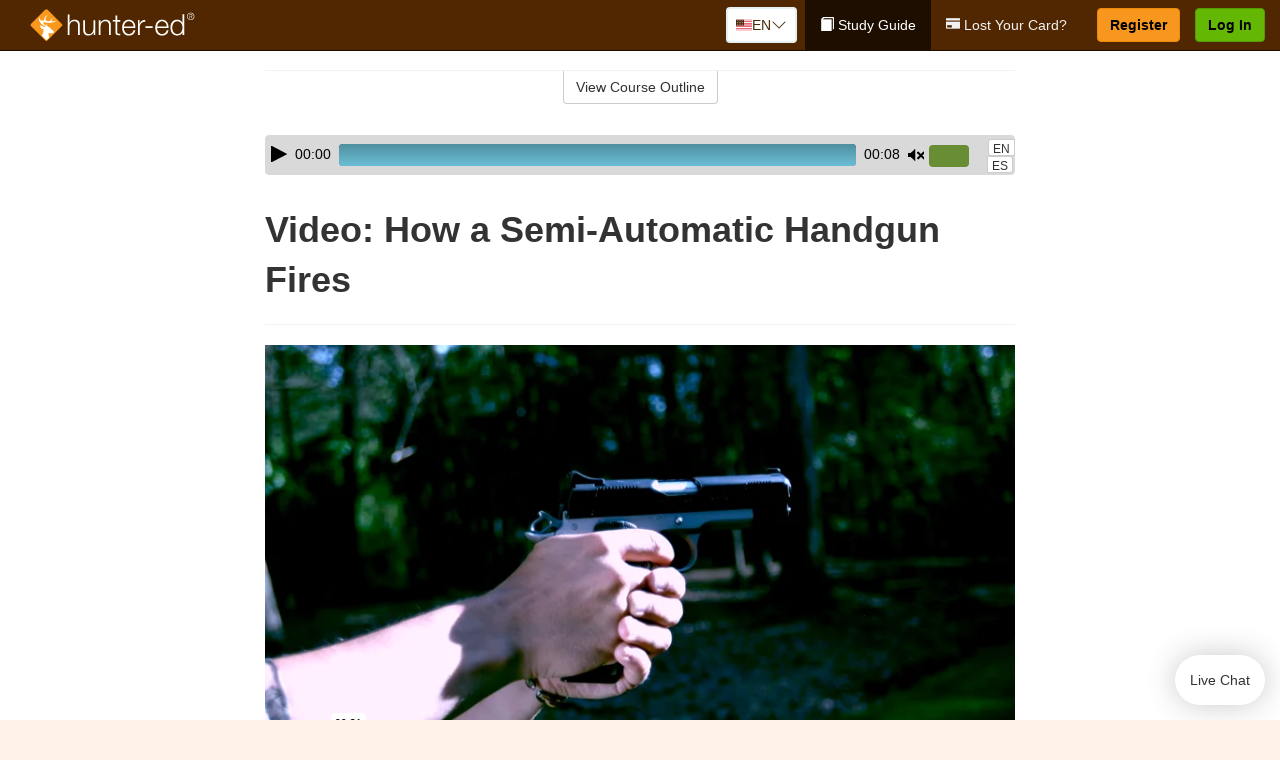

--- FILE ---
content_type: text/html; charset=utf-8
request_url: https://www.hunter-ed.com/wyoming/studyGuide/Video-How-a-Semi-Automatic-Handgun-Fires/20105301_60858/
body_size: 19668
content:
<!doctype html>
<html lang="en" class="hunt ">
  <head>
    <meta charset="utf-8">
    <title>Video: How a Semi-Automatic Handgun Fires</title>
    <meta name="viewport" content="width=device-width, initial-scale=1">
    <script data-cfasync="false" data-report-only="off" data-prompt="1" data-ui-shadow-root="open" data-tracker-overrides="GoogleConsentMode:analytics_storage=SaleOfInfo,Analytics;ad_storage=SaleOfInfo,Advertising;ad_personalization=SaleOfInfo,Advertising" src="https://transcend-cdn.com/cm/83b16c33-9e0f-4235-a30b-542ff0278e7f/airgap.js"></script>
    <script src="https://unpkg.com/stimulus@2.0.0/dist/stimulus.umd.js"></script><script src="/assets/gtm-data-layer-463da5ae7e414d9cfe21ef206ce6fb5c962280efd95223ede095409f320661ff.js"></script><script src="/assets/segment-analytics-76c2719ef1a65f9730df9694975e5fd7f0bba250369be69c50506b5ff9f718dc.js"></script>
    <script>
  var KELP = KELP || {};
  KELP.env = {
    environment : "production",
    assetsUrl   : "https://assets.kalkomey.com",
    segmentWriteKey : "5dA4r6O4yqPVycyHHzE91EwtHE0JFfBZ",
    segmentEnabled : false
  }
  
</script>
    
      <link rel="icon" type="image/png" sizes="32x32" href="/hunter/favicon-32x32.png?v=n7TXlnjj18">
  <link rel="icon" type="image/png" sizes="16x16" href="/hunter/favicon-16x16.png?v=n7TXlnjj18">

<link rel="apple-touch-icon" sizes="180x180" href="/hunter/apple-touch-icon.png?v=n7TXlnjj18">
<link rel="manifest" href="/hunter/site.webmanifest?v=n7TXlnjj18">
<link rel="mask-icon" href="/hunter/hunter-pinned-tab.svg?v=n7TXlnjj18" color="#f8971d">
<link rel="shortcut icon" href="/hunter/favicon.ico?v=n7TXlnjj18">
<meta name="apple-mobile-web-app-title" content="Hunter Ed">
<meta name="application-name" content="Hunter Ed">


    
    
    
    <link rel="stylesheet" href="/assets/application-417d554aa89e0b06dadb9389cf1ebc21b7bfa32d5c5ba068a5d887583092252d.css" media="all" />
    <link rel="stylesheet" href="/assets/hunter/site_bs3-4ab80f764b6c1eacb03ed445df1029cbfc6996a83cc587663254131ca34427b8.css" media="all" />
    
    
      <script>
    window.dataLayer = window.dataLayer || []
    dataLayer.push({
      'state': 'WY',
      'course_name': 'Wyoming Hunter Ed Course',
      'course_id': '20105301',
      'student_first_name': '',
      'student_last_name': '',
      'student_email': '',
      'student_postal_code': '',
      'student_phone': '',
      'student_age': '',
      'unit': '1',
      'topic': '3',
      'page_rank': '7'
    });
    window.dataLayer.push({'studentID': 'NULL'});
    (function(w,d,s,l,i){w[l]=w[l]||[];w[l].push({'gtm.start':
    new Date().getTime(),event:'gtm.js'});var f=d.getElementsByTagName(s)[0],
    j=d.createElement(s),dl=l!='dataLayer'?'&l='+l:'';j.async=true;j.src=
    'https://metrics.hunter-ed.com/gtm.js?id='+i+dl;f.parentNode.insertBefore(j,f);
    })(window,document,'script','dataLayer','GTM-PQZ746FB');
  </script>

    <script>
      window.dataLayer = window.dataLayer || [];
      function gtag() {
        dataLayer.push(arguments);
      }
      gtag("js", new Date());
      gtag("config", "GTM-PQZ746FB");
      gtag("set", "developer_id.dODQ2Mj", true);
      gtag('config', "GTM-PQZ746FB", { "ads_data_redaction": true });
    </script>

    
    <script src="//static.tapfiliate.com/tapfiliate.js" type="text/javascript" async></script>
<script type="text/javascript">
  (function(t,a,p){t.TapfiliateObject=a;t[a]=t[a]||function(){
  (t[a].q=t[a].q||[]).push(arguments)}})(window,'tap');

  tap('create', '4377-e8d9e6');
  tap('detect');
</script>
    <script type='text/javascript' src='/transifex.js'></script>
<script type="text/javascript" src="//cdn.transifex.com/live.js"></script>
<script type="text/javascript">
  document.addEventListener('DOMContentLoaded', function() {
    initializeTransifex(
      null,
      20105301,
      "Wyoming Hunter Ed Course",
      "wyoming",
      true,
      "en"
    );
  });
</script>

    
    <script src="/assets/hunter/preload-2fbd62fa71253879c3a1c87a6f07878ac2fb7b997714aeace42eafc5bc0313c2.js"></script>
    <meta name="csrf-param" content="authenticity_token" />
<meta name="csrf-token" content="kd9-_3RJNTHrwHX4Hsofnz3NFmW7XkmZIa5mst_dUGLqcDI5siiR9ZKnkSVKuWKnheMf25X39Av-LqmEF4xnVg" />
      <script>
    !function(c,n,r,t){if(!c[r]){var i,d,p=[];d="PROD"!==t&&t?"STAGING"===t?"https://cdn.gladly.qa/gladly/chat-sdk/widget.js":t:"https://cdn.gladly.com/chat-sdk/widget.js",c[r]={init:function(){i=arguments;var e={then:function(t){return p.push({type:"t",next:t}),e},catch:function(t){return p.push({type:"c",next:t}),e}};return e}},c.__onHelpAppHostReady__=function(t){if(delete c.__onHelpAppHostReady__,(c[r]=t).loaderCdn=d,i)for(var e=t.init.apply(t,i),n=0;n<p.length;n++){var a=p[n];e="t"===a.type?e.then(a.next):e.catch(a.next)}},function(){try{var t=n.getElementsByTagName("script")[0],e=n.createElement("script");e.async=!0,e.src=d+"?q="+(new Date).getTime(),t.parentNode.insertBefore(e,t)}catch(t){}}()}}
    (window,document,'Gladly','PROD');

    window.gladlyConfig = {
      appId: 'kalkomey.com-Hunter-ed'
    };

    document.addEventListener("DOMContentLoaded", function() {
      function checkForGladlyChatContainer() {
        const gladlyChatContainer = document.getElementById("gladlyChat_container");
        if (gladlyChatContainer) {
          clearInterval(intervalId);
          ignoreGladlyContainerForTransifex(gladlyChatContainer);
        }
      }

      const intervalId = setInterval(checkForGladlyChatContainer, 1000);

      function ignoreGladlyContainerForTransifex(gladlyChatContainer) {
        gladlyChatContainer.classList.add('notranslate');
      }
    });
  </script>

  
  <body data-controller="gtm-data-layer segment-analytics">

      <!-- Google Tag Manager (noscript) -->
  <noscript><iframe src="https://metrics.hunter-ed.com/ns.html?id=GTM-PQZ746FB" height="0" width="0" style="display:none;visibility:hidden"></iframe></noscript>
  <!-- End Google Tag Manager (noscript) -->

    <!--[if lt IE 11]>
<div class="container center" style="margin-bottom: 18px;">
  <p class="alert alert-warning"><strong>Your browser is <em>out-of-date!</em></strong> You must <a href="https://browsehappy.com/">upgrade to a different browser</a> to experience this site.</p>
</div>
<![endif]-->

    
<a href="#main" class="sr-only sr-only-focusable skip-to-main">Skip to main content</a>

<nav class="navbar navbar-inverse navbar-fixed-top d-flex justify-content-between" aria-label="global">
  <div class="navbar-header d-flex justify-content-between align-items-between" style="flex: 1 0 auto;">
    <div id="navbar-responsive" class="container-fluid d-flex w-100 justify-content-between align-items-between" style="flex-direction: column;">
      <div class="d-flex justify-content-between align-items-center" style="flex-grow: 1;">
        <div class="d-flex justify-content-between" style="flex: 1 0 auto; margin-right: 1rem;">
          
<a class="navbar-brand" href="/wyoming">
  <img class="img-fluid" src="https://assets.kalkomey.com/hunter/images/fm/hunter-ed-logo-rev.svg?v=1" alt="Hunter-ed.com" width="165" height="32">
</a>

        </div>
      <div style="align-self: center;">
          <div class="language-picker dropdown">
  <button class="btn btn-secondary dropdown-toggle" style="margin-top: 0;" type="button" id="dropdownMenuButton" data-bs-toggle="dropdown" aria-expanded="false">
    <svg xmlns="http://www.w3.org/2000/svg" width="1rem" height="12" viewBox="0 0 16 12" fill="none">
<g clip-path="url(#clip0_2001_4597)">
<path d="M0 0.5H16V11.5H0V0.5Z" fill="white"></path>
<path d="M0 0.5H16V1.34591H0V0.5ZM0 2.19181H16V3.03772H0V2.19181ZM0 3.88363H16V4.72953H0V3.88363ZM0 5.57544H16V6.42135H0V5.57544ZM0 7.27047H16V8.11637H0V7.27047ZM0 8.96228H16V9.80819H0V8.96228ZM0 10.6541H16V11.5H0V10.6541Z" fill="#DC3545"></path>
<path d="M0 0.5H8V6.42135H0V0.5Z" fill="#4B2909"></path>
<path d="M1.49009 4.96753L1.36533 4.55584L1.2281 4.96753H0.816406L1.15013 5.21519L1.02537 5.62689L1.36533 5.3728L1.69594 5.62689L1.56806 5.21519L1.90802 4.96753H1.49009ZM3.24604 4.96753L3.11816 4.55584L2.98717 4.96753H2.57547L2.90919 5.21519L2.78444 5.62689L3.11816 5.3728L3.455 5.62689L3.33025 5.21519L3.66397 4.96753H3.24604ZM5.00822 4.96753L4.87411 4.55584L4.74935 4.96753H4.3283L4.67138 5.21519L4.54038 5.62689L4.87411 5.3728L5.21719 5.62689L5.08619 5.21519L5.41992 4.96753H5.00822ZM6.76105 4.96753L6.63629 4.55584L6.5053 4.96753H6.09048L6.42732 5.21519L6.30257 5.62689L6.63629 5.3728L6.97313 5.62689L6.83902 5.21519L7.1821 4.96753H6.76105ZM3.11816 2.92192L2.98717 3.33362H2.57547L2.90919 3.58771L2.78444 3.99297L3.11816 3.74209L3.455 3.99297L3.33025 3.58771L3.66397 3.33362H3.24604L3.11816 2.92192ZM1.36533 2.92192L1.2281 3.33362H0.816406L1.15013 3.58771L1.02537 3.99297L1.36533 3.74209L1.69594 3.99297L1.56806 3.58771L1.90802 3.33362H1.49009L1.36533 2.92192ZM4.87411 2.92192L4.74935 3.33362H4.3283L4.67138 3.58771L4.54038 3.99297L4.87411 3.74209L5.21719 3.99297L5.08619 3.58771L5.41992 3.33362H5.00822L4.87411 2.92192ZM6.63629 2.92192L6.5053 3.33362H6.09048L6.42732 3.58771L6.30257 3.99297L6.63629 3.74209L6.97313 3.99297L6.83902 3.58771L7.1821 3.33362H6.76105L6.63629 2.92192ZM1.36533 1.29443L1.2281 1.6997H0.816406L1.15013 1.95379L1.02537 2.36227L1.36533 2.10818L1.69594 2.36227L1.56806 1.95379L1.90802 1.6997H1.49009L1.36533 1.29443ZM3.11816 1.29443L2.98717 1.6997H2.57547L2.90919 1.95379L2.78444 2.36227L3.11816 2.10818L3.455 2.36227L3.33025 1.95379L3.66397 1.6997H3.24604L3.11816 1.29443ZM4.87411 1.29443L4.74935 1.6997H4.3283L4.67138 1.95379L4.54038 2.36227L4.87411 2.10818L5.21719 2.36227L5.08619 1.95379L5.41992 1.6997H5.00822L4.87411 1.29443ZM6.63629 1.29443L6.5053 1.6997H6.09048L6.42732 1.95379L6.30257 2.36227L6.63629 2.10818L6.97313 2.36227L6.83902 1.95379L7.1821 1.6997H6.76105L6.63629 1.29443Z" fill="white"></path>
</g>
<defs>
<clipPath id="clip0_2001_4597">
<rect width="16" height="11" fill="white" transform="translate(0 0.5)"></rect>
</clipPath>
</defs>
</svg>

    <span class="language-current">EN</span>
    <svg xmlns="http://www.w3.org/2000/svg" viewBox="0 0 16 16" fill="#4B2909" class="chevron" width="1rem"><path fill-rule="evenodd" d="M1.646 4.646a.5.5 0 0 1 .708 0L8 10.293l5.646-5.647a.5.5 0 0 1 .708.708l-6 6a.5.5 0 0 1-.708 0l-6-6a.5.5 0 0 1 0-.708z"></path></svg>

  </button>
  <ul class="language-selector dropdown-menu" aria-labelledby="dropdownMenuButton"></ul>
</div>

      </div>
        <button type="button" class="navbar-toggle collapsed" style="flex-grow: 0;" data-toggle="collapse" data-target="#header-nav-items" aria-expanded="false">
          <span class="sr-only">Toggle navigation</span>
          <span class="icon-bar"></span>
          <span class="icon-bar"></span>
          <span class="icon-bar"></span>
        </button>
      </div>

      <div class="collapse navbar-collapse" style="flex-grow: 0;" id="header-nav-items">
        <ul class="nav navbar-nav navbar-right">
        <li class="active">
          <a href="/wyoming/studyGuide/20105301/"><span class="glyphicon glyphicon-book" aria-hidden="true"></span> Study Guide</a>
        </li>
          <li>
            <a href="/wyoming/#card-replacement"><span class="glyphicon glyphicon-credit-card" aria-hidden="true"></span> Lost Your Card?</a>
          </li>

        <li >
          <p class="navbar-btn">
            <a  href="/wyoming/sign-up/" class="btn btn-success" id="nav_sign_up">Register</a>
          </p>
        </li>

      <li>
        <p class="navbar-btn">
          <a href="https://www.hunter-ed.com/accounts/sign_in/" class="btn btn-primary">Log In</a>
        </p>
      </li>
</ul>

      </div>
    </div>
  </div>
</nav>


    <main id="main">
      
      <div class="alert-banner">
  <noscript>
    <div class="container">
      <div class="alert alert-warning" role="alert">
        <p><strong>This site requires JavaScript.</strong> Your browser either doesn’t support JavaScript or you have it turned off.</p>
        <p>For this page to function correctly, please enable JavaScript and then refresh the page.</p>
      </div>
    </div>
  </noscript>


</div>

      


<div class="container">
  <div class="row">
    <div class="col-md-10 col-md-offset-1 col-lg-8 col-lg-offset-2">
      <div id="course-progress-nav">
        <hr class="mt-3 mb-0 border-b border-gray-700">
        <div class="panel panel-default course-nav">
          <div class="panel-heading sr-only" id="course-nav-heading">
            <h2 class="panel-title">Course Outline</h2>
          </div>
          <div id="course-nav-panel" class="panel-collapse collapse" aria-labelledby="course-nav-heading">
            <div class="panel-body" id="course-outline">
              <nav aria-label="study guide">
  <ul>
    <li>
      <button class="btn btn-link unit" type="button" data-toggle="collapse" data-target="#u60815" aria-expanded="false" aria-controls="u60815">Unit 1: Introduction to Hunter Education</button>
        <ul id="u60815" class="collapse">
            <li>
              <button class="btn btn-link topic" type="button" data-toggle="collapse" data-target="#u60815-t60816" aria-expanded="false" aria-controls="u60815-t60816">Topic 1: Firearm Safety Rules</button>
                <ul id="u60815-t60816" class="collapse complete">
                    <li><a class="page" href="/wyoming/studyGuide/Video-Welcome-to-Hunter-Ed/20105301_60817/">Video: Welcome to Hunter Ed</a></li>
                    <li><a class="page" href="/wyoming/studyGuide/The-Four-Primary-Rules-of-Firearm-Safety/20105301_61253/">The Four Primary Rules of Firearm Safety</a></li>
                    <li><a class="page" href="/wyoming/studyGuide/Additional-Rules-About-Firearm-Safety/20105301_61254/">Additional Rules About Firearm Safety</a></li>
                </ul>
            </li>
            <li>
              <button class="btn btn-link topic" type="button" data-toggle="collapse" data-target="#u60815-t60818" aria-expanded="false" aria-controls="u60815-t60818">Topic 2: The Importance of Hunter Education</button>
                <ul id="u60815-t60818" class="collapse complete">
                    <li><a class="page" href="/wyoming/studyGuide/Why-Hunter-Education/20105301_60819/">Why Hunter Education?</a></li>
                    <li><a class="page" href="/wyoming/studyGuide/Responsibility-Safety-Skills-Knowledge-and-Involvement/20105301_60820/">Responsibility, Safety Skills, Knowledge, and Involvement</a></li>
                </ul>
            </li>
            <li>
              <button class="btn btn-link topic" type="button" data-toggle="collapse" data-target="#u60815-t60821" aria-expanded="false" aria-controls="u60815-t60821">Topic 3: Funding for Hunter Education</button>
                <ul id="u60815-t60821" class="collapse complete">
                    <li><a class="page" href="/wyoming/studyGuide/Hunter-Education-Funding-Sources/20105301_60822/">Hunter Education Funding Sources</a></li>
                    <li><a class="page" href="/wyoming/studyGuide/Pittman%E2%80%93Robertson-Act/20105301_60823/">Pittman–Robertson Act</a></li>
                </ul>
            </li>
            <li>
              <button class="btn btn-link topic" type="button" data-toggle="collapse" data-target="#u60815-t60824" aria-expanded="false" aria-controls="u60815-t60824">Topic 4: Summary</button>
                <ul id="u60815-t60824" class="collapse complete">
                    <li><a class="page" href="/wyoming/studyGuide/What-You-Learned/20105301_60825/">What You Learned</a></li>
                </ul>
            </li>
        </ul>
    </li>
    <li>
      <button class="btn btn-link unit" type="button" data-toggle="collapse" data-target="#u60827" aria-expanded="false" aria-controls="u60827">Unit 2: Know Your Firearm Equipment</button>
        <ul id="u60827" class="collapse">
            <li>
              <button class="btn btn-link topic" type="button" data-toggle="collapse" data-target="#u60827-t60828" aria-expanded="false" aria-controls="u60827-t60828">Topic 1: What Is a Firearm?</button>
                <ul id="u60827-t60828" class="collapse complete">
                    <li><a class="page" href="/wyoming/studyGuide/Defining-a-Firearm/20105301_60829/">Defining a Firearm</a></li>
                    <li><a class="page" href="/wyoming/studyGuide/Basic-Parts-of-a-Firearm/20105301_60830/">Basic Parts of a Firearm</a></li>
                    <li><a class="page" href="/wyoming/studyGuide/Animation-Parts-of-a-Bolt-Action-Rifle/20105301_60831/">Animation: Parts of a Bolt-Action Rifle</a></li>
                    <li><a class="page" href="/wyoming/studyGuide/Animation-Parts-of-a-Pump-Action-Shotgun/20105301_60832/">Animation: Parts of a Pump-Action Shotgun</a></li>
                    <li><a class="page" href="/wyoming/studyGuide/Animation-Parts-of-a-Double-Action-Revolver/20105301_60833/">Animation: Parts of a Double-Action Revolver</a></li>
                    <li><a class="page" href="/wyoming/studyGuide/Animation-Parts-of-a-Semi-Automatic-Pistol/20105301_60834/">Animation: Parts of a Semi-Automatic Pistol</a></li>
                </ul>
            </li>
            <li>
              <button class="btn btn-link topic" type="button" data-toggle="collapse" data-target="#u60827-t60835" aria-expanded="false" aria-controls="u60827-t60835">Topic 2: What Is Ammunition?</button>
                <ul id="u60827-t60835" class="collapse complete">
                    <li><a class="page" href="/wyoming/studyGuide/Defining-Ammunition/20105301_60836/">Defining Ammunition</a></li>
                    <li><a class="page" href="/wyoming/studyGuide/Basic-Components-of-Ammunition/20105301_60837/">Basic Components of Ammunition</a></li>
                    <li><a class="page" href="/wyoming/studyGuide/Selecting-the-Correct-Ammunition/20105301_61260/">Selecting the Correct Ammunition</a></li>
                    <li><a class="page" href="/wyoming/studyGuide/Rifle-and-Handgun-Cartridges/20105301_60838/">Rifle and Handgun Cartridges</a></li>
                    <li><a class="page" href="/wyoming/studyGuide/Centerfire-and-Rimfire-Ammunition/20105301_60839/">Centerfire and Rimfire Ammunition</a></li>
                    <li><a class="page" href="/wyoming/studyGuide/Shotshells/20105301_60840/">Shotshells</a></li>
                    <li><a class="page" href="/wyoming/studyGuide/Choosing-the-Correct-Type-and-Size-of-Shot/20105301_60841/">Choosing the Correct Type and Size of Shot</a></li>
                    <li><a class="page" href="/wyoming/studyGuide/Shot-Sizes/20105301_60842/">Shot Sizes</a></li>
                    <li><a class="page" href="/wyoming/studyGuide/Non-Toxic-Shot/20105301_60843/">Non-Toxic Shot</a></li>
                </ul>
            </li>
            <li>
              <button class="btn btn-link topic" type="button" data-toggle="collapse" data-target="#u60827-t60844" aria-expanded="false" aria-controls="u60827-t60844">Topic 3: How a Firearm Works</button>
                <ul id="u60827-t60844" class="collapse complete">
                    <li><a class="page" href="/wyoming/studyGuide/The-Basic-Firing-Process/20105301_60845/">The Basic Firing Process</a></li>
                    <li><a class="page" href="/wyoming/studyGuide/How-the-Rifle-and-Handgun-Fire/20105301_60846/">How the Rifle and Handgun Fire</a></li>
                    <li><a class="page" href="/wyoming/studyGuide/Video-How-a-Cartridge-Is-Fired/20105301_60847/">Video: How a Cartridge Is Fired</a></li>
                    <li><a class="page" href="/wyoming/studyGuide/Video-How-the-Rifle-and-Handgun-Fire/20105301_60848/">Video: How the Rifle and Handgun Fire</a></li>
                    <li><a class="page" href="/wyoming/studyGuide/How-the-Shotgun-Shoots/20105301_60849/">How the Shotgun Shoots</a></li>
                </ul>
            </li>
            <li>
              <button class="btn btn-link topic" type="button" data-toggle="collapse" data-target="#u60827-t60850" aria-expanded="false" aria-controls="u60827-t60850">Topic 4: Common Features of Firearms: Firearm Actions</button>
                <ul id="u60827-t60850" class="collapse complete">
                    <li><a class="page" href="/wyoming/studyGuide/Introduction-to-Firearm-Actions/20105301_60851/">Introduction to Firearm Actions</a></li>
                    <li><a class="page" href="/wyoming/studyGuide/Bolt-Action/20105301_60852/">Bolt Action</a></li>
                    <li><a class="page" href="/wyoming/studyGuide/Video-How-a-Bolt-Action-Rifle-Fires/20105301_60853/">Video: How a Bolt-Action Rifle Fires</a></li>
                    <li><a class="page" href="/wyoming/studyGuide/Lever-Action/20105301_60854/">Lever Action</a></li>
                    <li><a class="page" href="/wyoming/studyGuide/Video-How-a-Lever-Action-Rifle-Fires/20105301_60855/">Video: How a Lever-Action Rifle Fires</a></li>
                    <li><a class="page" href="/wyoming/studyGuide/Pump-Action/20105301_60856/">Pump Action</a></li>
                    <li><a class="page" href="/wyoming/studyGuide/Semi-Automatic-or-Autoloading-Action/20105301_60857/">Semi-Automatic (or Autoloading) Action</a></li>
                    <li><a class="page" href="/wyoming/studyGuide/Video-How-a-Semi-Automatic-Handgun-Fires/20105301_60858/">Video: How a Semi-Automatic Handgun Fires</a></li>
                    <li><a class="page" href="/wyoming/studyGuide/Break-or-Hinge-Action/20105301_60859/">Break (or Hinge) Action</a></li>
                    <li><a class="page" href="/wyoming/studyGuide/Video-How-a-Break-Action-Shotgun-Fires/20105301_60860/">Video: How a Break-Action Shotgun Fires</a></li>
                    <li><a class="page" href="/wyoming/studyGuide/Revolving-Action/20105301_60861/">Revolving Action</a></li>
                    <li><a class="page" href="/wyoming/studyGuide/Video-How-a-Double-Action-Revolver-Fires/20105301_60862/">Video: How a Double-Action Revolver Fires</a></li>
                    <li><a class="page" href="/wyoming/studyGuide/Common-Actions-on-Rifles-and-Shotguns/20105301_60863/">Common Actions on Rifles and Shotguns</a></li>
                    <li><a class="page" href="/wyoming/studyGuide/Common-Actions-on-Handguns/20105301_60864/">Common Actions on Handguns</a></li>
                </ul>
            </li>
            <li>
              <button class="btn btn-link topic" type="button" data-toggle="collapse" data-target="#u60827-t60865" aria-expanded="false" aria-controls="u60827-t60865">Topic 5: Common Features of Firearms: Firearm Safeties</button>
                <ul id="u60827-t60865" class="collapse complete">
                    <li><a class="page" href="/wyoming/studyGuide/Safety-Mechanisms/20105301_60866/">Safety Mechanisms</a></li>
                    <li><a class="page" href="/wyoming/studyGuide/Typical-Locations-of-Safeties/20105301_60867/">Typical Locations of Safeties</a></li>
                    <li><a class="page" href="/wyoming/studyGuide/Types-of-Safeties/20105301_60868/">Types of Safeties</a></li>
                    <li><a class="page" href="/wyoming/studyGuide/Safeties-Don-t-Replace-Safe-Handling/20105301_60869/">Safeties Don't Replace Safe Handling</a></li>
                </ul>
            </li>
            <li>
              <button class="btn btn-link topic" type="button" data-toggle="collapse" data-target="#u60827-t60870" aria-expanded="false" aria-controls="u60827-t60870">Topic 6: Common Features of Firearms: Magazines and Sights</button>
                <ul id="u60827-t60870" class="collapse complete">
                    <li><a class="page" href="/wyoming/studyGuide/Magazines/20105301_60871/">Magazines</a></li>
                    <li><a class="page" href="/wyoming/studyGuide/Introduction-to-Sights/20105301_60872/">Introduction to Sights</a></li>
                    <li><a class="page" href="/wyoming/studyGuide/Sights-Bead-and-Open/20105301_60873/">Sights: Bead and Open</a></li>
                    <li><a class="page" href="/wyoming/studyGuide/Sights-Aperture-Peep/20105301_60874/">Sights: Aperture (Peep)</a></li>
                    <li><a class="page" href="/wyoming/studyGuide/Sights-Telescopic-Scope-and-Dot/20105301_60875/">Sights: Telescopic (Scope) and Dot</a></li>
                </ul>
            </li>
            <li>
              <button class="btn btn-link topic" type="button" data-toggle="collapse" data-target="#u60827-t60876" aria-expanded="false" aria-controls="u60827-t60876">Topic 7: Differences Between Firearms</button>
                <ul id="u60827-t60876" class="collapse complete">
                    <li><a class="page" href="/wyoming/studyGuide/Differences-Between-Rifles-Shotguns-and-Handguns/20105301_60877/">Differences Between Rifles, Shotguns, and Handguns</a></li>
                    <li><a class="page" href="/wyoming/studyGuide/Rifling-in-the-Rifle-or-Handgun-Bore/20105301_60878/">Rifling in the Rifle or Handgun Bore</a></li>
                    <li><a class="page" href="/wyoming/studyGuide/A-Rifle-s-or-Handgun-s-Caliber/20105301_60879/">A Rifle's or Handgun's Caliber</a></li>
                    <li><a class="page" href="/wyoming/studyGuide/A-Shotgun-s-Gauge/20105301_60880/">A Shotgun's Gauge</a></li>
                    <li><a class="page" href="/wyoming/studyGuide/Shotgun-Choke-and-Shot-String/20105301_60881/">Shotgun Choke and Shot String</a></li>
                    <li><a class="page" href="/wyoming/studyGuide/Types-of-Chokes/20105301_60882/">Types of Chokes</a></li>
                    <li><a class="page" href="/wyoming/studyGuide/Shot-String-at-Various-Distances/20105301_60883/">Shot String at Various Distances</a></li>
                    <li><a class="page" href="/wyoming/studyGuide/Steel-Shot/20105301_60884/">Steel Shot</a></li>
                </ul>
            </li>
            <li>
              <button class="btn btn-link topic" type="button" data-toggle="collapse" data-target="#u60827-t60885" aria-expanded="false" aria-controls="u60827-t60885">Topic 8: Using the Correct Ammunition</button>
                <ul id="u60827-t60885" class="collapse complete">
                    <li><a class="page" href="/wyoming/studyGuide/Match-Firearms-and-Ammunition...Correctly!/20105301_60886/">Match Firearms and Ammunition...Correctly!</a></li>
                    <li><a class="page" href="/wyoming/studyGuide/Safety-Practices-to-Help-You-Avoid-Using-Wrong-Ammunition/20105301_60887/">Safety Practices to Help You Avoid Using Wrong Ammunition</a></li>
                    <li><a class="page" href="/wyoming/studyGuide/The-Danger-of-Using-Wrong-Ammunition/20105301_60888/">The Danger of Using Wrong Ammunition</a></li>
                </ul>
            </li>
            <li>
              <button class="btn btn-link topic" type="button" data-toggle="collapse" data-target="#u60827-t60890" aria-expanded="false" aria-controls="u60827-t60890">Topic 9: A Firearm's Range</button>
                <ul id="u60827-t60890" class="collapse complete">
                    <li><a class="page" href="/wyoming/studyGuide/Know-Your-Firearm-s-Range/20105301_60891/">Know Your Firearm's Range</a></li>
                    <li><a class="page" href="/wyoming/studyGuide/Maximum-Projectile-Range-Rifle/20105301_60892/">Maximum Projectile Range: Rifle</a></li>
                    <li><a class="page" href="/wyoming/studyGuide/Maximum-Projectile-Range-Shotgun/20105301_60893/">Maximum Projectile Range: Shotgun</a></li>
                    <li><a class="page" href="/wyoming/studyGuide/Maximum-Projectile-Range-Handgun/20105301_60894/">Maximum Projectile Range: Handgun</a></li>
                    <li><a class="page" href="/wyoming/studyGuide/Video-Understanding-Ballistics/20105301_61240/">Video: Understanding Ballistics</a></li>
                </ul>
            </li>
            <li>
              <button class="btn btn-link topic" type="button" data-toggle="collapse" data-target="#u60827-t60895" aria-expanded="false" aria-controls="u60827-t60895">Topic 10: Cleaning and Storing Firearms</button>
                <ul id="u60827-t60895" class="collapse complete">
                    <li><a class="page" href="/wyoming/studyGuide/Firearm-Cleaning-Basics/20105301_60896/">Firearm Cleaning Basics</a></li>
                    <li><a class="page" href="/wyoming/studyGuide/A-Cleaning-Kit/20105301_60897/">A Cleaning Kit</a></li>
                    <li><a class="page" href="/wyoming/studyGuide/General-Cleaning-Instructions/20105301_60898/">General Cleaning Instructions</a></li>
                    <li><a class="page" href="/wyoming/studyGuide/Steps-for-Cleaning-a-Firearm/20105301_60899/">Steps for Cleaning a Firearm</a></li>
                    <li><a class="page" href="/wyoming/studyGuide/Where-to-Use-a-Brush-Cleaning-Rod-and-Cleaning-Cable/20105301_60900/">Where to Use a Brush, Cleaning Rod, and Cleaning Cable</a></li>
                    <li><a class="page" href="/wyoming/studyGuide/Video-Cleaning-a-Firearm/20105301_60901/">Video: Cleaning a Firearm</a></li>
                    <li><a class="page" href="/wyoming/studyGuide/Storing-Your-Firearm/20105301_60902/">Storing Your Firearm</a></li>
                    <li><a class="page" href="/wyoming/studyGuide/Storing-Ammunition/20105301_60903/">Storing Ammunition</a></li>
                </ul>
            </li>
            <li>
              <button class="btn btn-link topic" type="button" data-toggle="collapse" data-target="#u60827-t60904" aria-expanded="false" aria-controls="u60827-t60904">Topic 11: Summary</button>
                <ul id="u60827-t60904" class="collapse complete">
                    <li><a class="page" href="/wyoming/studyGuide/What-You-Learned/20105301_60905/">What You Learned</a></li>
                    <li><a class="page" href="/wyoming/studyGuide/What-You-Learned-cont./20105301_60906/">What You Learned (cont.)</a></li>
                    <li><a class="page" href="/wyoming/studyGuide/What-You-Learned-cont./20105301_61257/">What You Learned (cont.)</a></li>
                </ul>
            </li>
        </ul>
    </li>
    <li>
      <button class="btn btn-link unit" type="button" data-toggle="collapse" data-target="#u60908" aria-expanded="false" aria-controls="u60908">Unit 3: Basic Shooting Skills</button>
        <ul id="u60908" class="collapse">
            <li>
              <button class="btn btn-link topic" type="button" data-toggle="collapse" data-target="#u60908-t60909" aria-expanded="false" aria-controls="u60908-t60909">Topic 1: Good Marksmanship and Accuracy</button>
                <ul id="u60908-t60909" class="collapse complete">
                    <li><a class="page" href="/wyoming/studyGuide/Fundamentals-of-Good-Marksmanship/20105301_60910/">Fundamentals of Good Marksmanship</a></li>
                    <li><a class="page" href="/wyoming/studyGuide/Selecting-the-Proper-Firearm-and-Ammunition/20105301_61261/">Selecting the Proper Firearm and Ammunition</a></li>
                    <li><a class="page" href="/wyoming/studyGuide/Know-Your-Accuracy-Limits/20105301_60911/">Know Your Accuracy Limits</a></li>
                    <li><a class="page" href="/wyoming/studyGuide/Protect-Your-Vision-and-Hearing/20105301_60944/">Protect Your Vision and Hearing</a></li>
                </ul>
            </li>
            <li>
              <button class="btn btn-link topic" type="button" data-toggle="collapse" data-target="#u60908-t60912" aria-expanded="false" aria-controls="u60908-t60912">Topic 2: Rifle Firing</button>
                <ul id="u60908-t60912" class="collapse complete">
                    <li><a class="page" href="/wyoming/studyGuide/Sight-Alignment/20105301_60913/">Sight Alignment</a></li>
                    <li><a class="page" href="/wyoming/studyGuide/Aligning-an-Open-Sight/20105301_60914/">Aligning an Open Sight</a></li>
                    <li><a class="page" href="/wyoming/studyGuide/Determining-Your-Dominant-or-Master-Eye/20105301_60915/">Determining Your Dominant or Master Eye</a></li>
                    <li><a class="page" href="/wyoming/studyGuide/Sighting-In-a-Rifle/20105301_60916/">Sighting-In a Rifle</a></li>
                    <li><a class="page" href="/wyoming/studyGuide/Optional-Sighting-In-Techniques/20105301_60917/">Optional Sighting-In Techniques</a></li>
                    <li><a class="page" href="/wyoming/studyGuide/Sighting-In-Procedure/20105301_60918/">Sighting-In Procedure</a></li>
                    <li><a class="page" href="/wyoming/studyGuide/Adjusting-Your-Sight/20105301_60919/">Adjusting Your Sight</a></li>
                    <li><a class="page" href="/wyoming/studyGuide/Video-Sighting-In-a-Rifle/20105301_60920/">Video: Sighting-In a Rifle</a></li>
                    <li><a class="page" href="/wyoming/studyGuide/Rifle-Firing-Techniques/20105301_60921/">Rifle-Firing Techniques</a></li>
                    <li><a class="page" href="/wyoming/studyGuide/Firing-Positions-Prone/20105301_60922/">Firing Positions: Prone</a></li>
                    <li><a class="page" href="/wyoming/studyGuide/Firing-Positions-Standing/20105301_60923/">Firing Positions: Standing</a></li>
                    <li><a class="page" href="/wyoming/studyGuide/Firing-Positions-Sitting/20105301_60924/">Firing Positions: Sitting</a></li>
                    <li><a class="page" href="/wyoming/studyGuide/Firing-Positions-Kneeling/20105301_60925/">Firing Positions: Kneeling</a></li>
                </ul>
            </li>
            <li>
              <button class="btn btn-link topic" type="button" data-toggle="collapse" data-target="#u60908-t60926" aria-expanded="false" aria-controls="u60908-t60926">Topic 3: Shotgun Shooting</button>
                <ul id="u60908-t60926" class="collapse complete">
                    <li><a class="page" href="/wyoming/studyGuide/Shooting-a-Shotgun-vs.-a-Rifle/20105301_60927/">Shooting a Shotgun vs. a Rifle</a></li>
                    <li><a class="page" href="/wyoming/studyGuide/Choosing-the-Proper-Choke/20105301_60928/">Choosing the Proper Choke</a></li>
                    <li><a class="page" href="/wyoming/studyGuide/Matching-Choke-to-Your-Quarry/20105301_60929/">Matching Choke to Your Quarry</a></li>
                    <li><a class="page" href="/wyoming/studyGuide/Patterning-Your-Shotgun/20105301_60930/">Patterning Your Shotgun</a></li>
                    <li><a class="page" href="/wyoming/studyGuide/The-Patterning-Procedure/20105301_60931/">The Patterning Procedure</a></li>
                    <li><a class="page" href="/wyoming/studyGuide/When-Is-Your-Shot-Patterning-Correct/20105301_60932/">When Is Your Shot Patterning Correct?</a></li>
                    <li><a class="page" href="/wyoming/studyGuide/Shotgun-Shooting-Stance/20105301_60933/">Shotgun-Shooting Stance</a></li>
                    <li><a class="page" href="/wyoming/studyGuide/Shouldering-Pointing-and-Pulling-the-Trigger-of-a-Shotgun/20105301_60934/">Shouldering, Pointing, and Pulling the Trigger of a Shotgun</a></li>
                    <li><a class="page" href="/wyoming/studyGuide/Leading-the-Target-Swing-Through-Method/20105301_60935/">Leading the Target: Swing-Through Method</a></li>
                    <li><a class="page" href="/wyoming/studyGuide/Leading-the-Target-Sustained-Lead/20105301_60936/">Leading the Target: Sustained Lead</a></li>
                    <li><a class="page" href="/wyoming/studyGuide/Snap-Shooting/20105301_60937/">Snap-Shooting</a></li>
                </ul>
            </li>
            <li>
              <button class="btn btn-link topic" type="button" data-toggle="collapse" data-target="#u60908-t60938" aria-expanded="false" aria-controls="u60908-t60938">Topic 4: Handgun Shooting</button>
                <ul id="u60908-t60938" class="collapse complete">
                    <li><a class="page" href="/wyoming/studyGuide/Handgun-Loading-and-Handling/20105301_60939/">Handgun Loading and Handling</a></li>
                    <li><a class="page" href="/wyoming/studyGuide/Handgun-Shooting-Position-and-Grip/20105301_60940/">Handgun-Shooting Position and Grip</a></li>
                    <li><a class="page" href="/wyoming/studyGuide/Handgun-Sight-Alignment-and-Aiming/20105301_60941/">Handgun Sight Alignment and Aiming</a></li>
                    <li><a class="page" href="/wyoming/studyGuide/Handgun-Shooting-Techniques/20105301_60942/">Handgun-Shooting Techniques</a></li>
                </ul>
            </li>
            <li>
              <button class="btn btn-link topic" type="button" data-toggle="collapse" data-target="#u60908-t60943" aria-expanded="false" aria-controls="u60908-t60943">Topic 5: Summary</button>
                <ul id="u60908-t60943" class="collapse complete">
                    <li><a class="page" href="/wyoming/studyGuide/What-You-Learned/20105301_60945/">What You Learned</a></li>
                    <li><a class="page" href="/wyoming/studyGuide/What-You-Learned-cont./20105301_60946/">What You Learned (cont.)</a></li>
                    <li><a class="page" href="/wyoming/studyGuide/What-You-Learned-cont./20105301_61258/">What You Learned (cont.)</a></li>
                </ul>
            </li>
        </ul>
    </li>
    <li>
      <button class="btn btn-link unit" type="button" data-toggle="collapse" data-target="#u60948" aria-expanded="false" aria-controls="u60948">Unit 4: Basic Hunting Skills</button>
        <ul id="u60948" class="collapse">
            <li>
              <button class="btn btn-link topic" type="button" data-toggle="collapse" data-target="#u60948-t60949" aria-expanded="false" aria-controls="u60948-t60949">Topic 1: Planning and Preparation</button>
                <ul id="u60948-t60949" class="collapse complete">
                    <li><a class="page" href="/wyoming/studyGuide/Steps-You-Should-Take-to-Prepare-for-a-Hunt/20105301_60950/">Steps You Should Take to Prepare for a Hunt</a></li>
                    <li><a class="page" href="/wyoming/studyGuide/Know-Your-Quarry/20105301_60951/">Know Your Quarry</a></li>
                    <li><a class="page" href="/wyoming/studyGuide/Understand-Animal-Characteristics/20105301_60952/">Understand Animal Characteristics</a></li>
                </ul>
            </li>
            <li>
              <button class="btn btn-link topic" type="button" data-toggle="collapse" data-target="#u60948-t60953" aria-expanded="false" aria-controls="u60948-t60953">Topic 2: Hunting Strategies</button>
                <ul id="u60948-t60953" class="collapse complete">
                    <li><a class="page" href="/wyoming/studyGuide/Introduction-to-Hunting-Strategies/20105301_61262/">Introduction to Hunting Strategies</a></li>
                    <li><a class="page" href="/wyoming/studyGuide/Still-Hunting/20105301_60954/">Still Hunting</a></li>
                    <li><a class="page" href="/wyoming/studyGuide/Stalking/20105301_60955/">Stalking</a></li>
                    <li><a class="page" href="/wyoming/studyGuide/Posting/20105301_60956/">Posting</a></li>
                    <li><a class="page" href="/wyoming/studyGuide/Using-Ground-Blinds/20105301_60957/">Using Ground Blinds</a></li>
                    <li><a class="page" href="/wyoming/studyGuide/Video-Hunting-From-a-Ground-Blind/20105301_61242/">Video: Hunting From a Ground Blind</a></li>
                    <li><a class="page" href="/wyoming/studyGuide/Using-Elevated-Stands/20105301_60958/">Using Elevated Stands</a></li>
                    <li><a class="page" href="/wyoming/studyGuide/Game-Calling/20105301_60959/">Game Calling</a></li>
                    <li><a class="page" href="/wyoming/studyGuide/Driving/20105301_60960/">Driving</a></li>
                    <li><a class="page" href="/wyoming/studyGuide/Flushing-and-Hunting-With-Dogs/20105301_60961/">Flushing and Hunting With Dogs</a></li>
                    <li><a class="page" href="/wyoming/studyGuide/Trapping/20105301_60962/">Trapping</a></li>
                </ul>
            </li>
            <li>
              <button class="btn btn-link topic" type="button" data-toggle="collapse" data-target="#u60948-t60963" aria-expanded="false" aria-controls="u60948-t60963">Topic 3: Vital Shots</button>
                <ul id="u60948-t60963" class="collapse complete">
                    <li><a class="page" href="/wyoming/studyGuide/Where-to-Shoot/20105301_60964/">Where to Shoot</a></li>
                    <li><a class="page" href="/wyoming/studyGuide/Animation-Choosing-the-Proper-Shot-Angle/20105301_60965/">Animation: Choosing the Proper Shot Angle</a></li>
                    <li><a class="page" href="/wyoming/studyGuide/Shot-Angles-Broadside/20105301_60966/">Shot Angles: Broadside</a></li>
                    <li><a class="page" href="/wyoming/studyGuide/Shot-Angles-Quartering-Away/20105301_60967/">Shot Angles: Quartering-Away</a></li>
                    <li><a class="page" href="/wyoming/studyGuide/Shot-Angles-Quartering-Toward/20105301_60968/">Shot Angles: Quartering-Toward</a></li>
                    <li><a class="page" href="/wyoming/studyGuide/Shot-Angles-Head-On/20105301_60969/">Shot Angles: Head-On</a></li>
                    <li><a class="page" href="/wyoming/studyGuide/Shot-Angles-Rear-End/20105301_60970/">Shot Angles: Rear-End</a></li>
                    <li><a class="page" href="/wyoming/studyGuide/Trailing-Wounded-Game/20105301_60971/">Trailing Wounded Game</a></li>
                    <li><a class="page" href="/wyoming/studyGuide/Approaching-Downed-Game/20105301_60972/">Approaching Downed Game</a></li>
                </ul>
            </li>
            <li>
              <button class="btn btn-link topic" type="button" data-toggle="collapse" data-target="#u60948-t60973" aria-expanded="false" aria-controls="u60948-t60973">Topic 4: Field Care of Game</button>
                <ul id="u60948-t60973" class="collapse complete">
                    <li><a class="page" href="/wyoming/studyGuide/Field-Care-Basics/20105301_60974/">Field Care Basics</a></li>
                    <li><a class="page" href="/wyoming/studyGuide/Field-Dressing-Techniques/20105301_60975/">Field Dressing Techniques</a></li>
                    <li><a class="page" href="/wyoming/studyGuide/A-Game-Care-Kit/20105301_60976/">A Game Care Kit</a></li>
                    <li><a class="page" href="/wyoming/studyGuide/Field-Dressing-Larger-Game/20105301_60977/">Field Dressing Larger Game</a></li>
                    <li><a class="page" href="/wyoming/studyGuide/Transporting-Game/20105301_60978/">Transporting Game</a></li>
                </ul>
            </li>
            <li>
              <button class="btn btn-link topic" type="button" data-toggle="collapse" data-target="#u60948-t60979" aria-expanded="false" aria-controls="u60948-t60979">Topic 5: Summary</button>
                <ul id="u60948-t60979" class="collapse complete">
                    <li><a class="page" href="/wyoming/studyGuide/What-You-Learned/20105301_60980/">What You Learned</a></li>
                </ul>
            </li>
        </ul>
    </li>
    <li>
      <button class="btn btn-link unit" type="button" data-toggle="collapse" data-target="#u60982" aria-expanded="false" aria-controls="u60982">Unit 5: Primitive Hunting Equipment and Techniques</button>
        <ul id="u60982" class="collapse">
            <li>
              <button class="btn btn-link topic" type="button" data-toggle="collapse" data-target="#u60982-t60983" aria-expanded="false" aria-controls="u60982-t60983">Topic 1: Know Your Muzzleloader</button>
                <ul id="u60982-t60983" class="collapse complete">
                    <li><a class="page" href="/wyoming/studyGuide/Introduction-to-Primitive-Equipment/20105301_61263/">Introduction to Primitive Equipment</a></li>
                    <li><a class="page" href="/wyoming/studyGuide/Parts-of-a-Muzzleloader-Firearm/20105301_60984/">Parts of a Muzzleloader Firearm</a></li>
                    <li><a class="page" href="/wyoming/studyGuide/Muzzleloader-Locks/20105301_60985/">Muzzleloader Locks</a></li>
                    <li><a class="page" href="/wyoming/studyGuide/In-Line-Muzzleloaders/20105301_60986/">In-Line Muzzleloaders</a></li>
                    <li><a class="page" href="/wyoming/studyGuide/Muzzleloading-Rifles-Shotguns-and-Handguns/20105301_60987/">Muzzleloading Rifles, Shotguns, and Handguns</a></li>
                    <li><a class="page" href="/wyoming/studyGuide/Powders-for-Muzzleloaders/20105301_60988/">Powders for Muzzleloaders</a></li>
                    <li><a class="page" href="/wyoming/studyGuide/Projectiles-for-Muzzleloaders/20105301_60989/">Projectiles for Muzzleloaders</a></li>
                </ul>
            </li>
            <li>
              <button class="btn btn-link topic" type="button" data-toggle="collapse" data-target="#u60982-t60990" aria-expanded="false" aria-controls="u60982-t60990">Topic 2: Basic Muzzleloader Safety and Skills</button>
                <ul id="u60982-t60990" class="collapse complete">
                    <li><a class="page" href="/wyoming/studyGuide/Basic-Muzzleloader-Safety/20105301_60991/">Basic Muzzleloader Safety</a></li>
                    <li><a class="page" href="/wyoming/studyGuide/Loading-a-Muzzleloader/20105301_60992/">Loading a Muzzleloader</a></li>
                    <li><a class="page" href="/wyoming/studyGuide/Steps-for-Loading-a-Muzzleloader/20105301_60993/">Steps for Loading a Muzzleloader</a></li>
                    <li><a class="page" href="/wyoming/studyGuide/Steps-for-Loading-an-In-Line-Muzzleloader/20105301_60994/">Steps for Loading an In-Line Muzzleloader</a></li>
                    <li><a class="page" href="/wyoming/studyGuide/Unloading-a-Muzzleloader/20105301_60995/">Unloading a Muzzleloader</a></li>
                    <li><a class="page" href="/wyoming/studyGuide/Firing-a-Muzzleloader/20105301_60996/">Firing a Muzzleloader</a></li>
                    <li><a class="page" href="/wyoming/studyGuide/Muzzleloader-Hang-Fire-Situations/20105301_60997/">Muzzleloader Hang Fire Situations</a></li>
                    <li><a class="page" href="/wyoming/studyGuide/Cleaning-a-Muzzleloader/20105301_60998/">Cleaning a Muzzleloader</a></li>
                    <li><a class="page" href="/wyoming/studyGuide/Video-Modern-In-Line-Muzzleloading-Safety/20105301_61255/">Video: Modern In-Line Muzzleloading Safety</a></li>
                </ul>
            </li>
            <li>
              <button class="btn btn-link topic" type="button" data-toggle="collapse" data-target="#u60982-t60999" aria-expanded="false" aria-controls="u60982-t60999">Topic 3: Know Your Bow and Arrow</button>
                <ul id="u60982-t60999" class="collapse complete">
                    <li><a class="page" href="/wyoming/studyGuide/Speed-and-Range-of-Modern-Bows/20105301_61000/">Speed and Range of Modern Bows</a></li>
                    <li><a class="page" href="/wyoming/studyGuide/Common-Bow-Types-Longbow-Stick-Bow/20105301_61001/">Common Bow Types: Longbow (Stick Bow)</a></li>
                    <li><a class="page" href="/wyoming/studyGuide/Common-Bow-Types-Recurve-Bow/20105301_61002/">Common Bow Types: Recurve Bow</a></li>
                    <li><a class="page" href="/wyoming/studyGuide/Common-Bow-Types-Compound-Bow/20105301_61003/">Common Bow Types: Compound Bow</a></li>
                    <li><a class="page" href="/wyoming/studyGuide/Stringing-a-Bow/20105301_61004/">Stringing a Bow</a></li>
                    <li><a class="page" href="/wyoming/studyGuide/Parts-of-an-Arrow/20105301_61005/">Parts of an Arrow</a></li>
                    <li><a class="page" href="/wyoming/studyGuide/Common-Types-of-Arrowheads-Points/20105301_61006/">Common Types of Arrowheads: Points</a></li>
                    <li><a class="page" href="/wyoming/studyGuide/Common-Types-of-Arrowheads-Broadheads/20105301_61007/">Common Types of Arrowheads: Broadheads</a></li>
                    <li><a class="page" href="/wyoming/studyGuide/The-Crossbow/20105301_61008/">The Crossbow</a></li>
                </ul>
            </li>
            <li>
              <button class="btn btn-link topic" type="button" data-toggle="collapse" data-target="#u60982-t61009" aria-expanded="false" aria-controls="u60982-t61009">Topic 4: Bowhunting Safety and Skills</button>
                <ul id="u60982-t61009" class="collapse complete">
                    <li><a class="page" href="/wyoming/studyGuide/Preparing-for-Safety-Before-You-Go-Out/20105301_61010/">Preparing for Safety Before You Go Out</a></li>
                    <li><a class="page" href="/wyoming/studyGuide/Bow-Shooting-Safety/20105301_61011/">Bow-Shooting Safety</a></li>
                    <li><a class="page" href="/wyoming/studyGuide/Broadhead-Safety/20105301_61012/">Broadhead Safety</a></li>
                    <li><a class="page" href="/wyoming/studyGuide/Safety-Accessories/20105301_61013/">Safety Accessories</a></li>
                    <li><a class="page" href="/wyoming/studyGuide/Bow-Shooting-Position/20105301_61014/">Bow-Shooting Position</a></li>
                    <li><a class="page" href="/wyoming/studyGuide/Nocking-an-Arrow/20105301_61015/">Nocking an Arrow</a></li>
                    <li><a class="page" href="/wyoming/studyGuide/Drawing-and-Anchoring-the-Bow/20105301_61016/">Drawing and Anchoring the Bow</a></li>
                    <li><a class="page" href="/wyoming/studyGuide/Aiming-the-Bow/20105301_61017/">Aiming the Bow</a></li>
                    <li><a class="page" href="/wyoming/studyGuide/Holding-and-Releasing-the-Bow/20105301_61018/">Holding and Releasing the Bow</a></li>
                </ul>
            </li>
            <li>
              <button class="btn btn-link topic" type="button" data-toggle="collapse" data-target="#u60982-t61019" aria-expanded="false" aria-controls="u60982-t61019">Topic 5: History of Primitive Hunting Equipment</button>
                <ul id="u60982-t61019" class="collapse complete">
                    <li><a class="page" href="/wyoming/studyGuide/History-of-Firearms/20105301_61020/">History of Firearms</a></li>
                    <li><a class="page" href="/wyoming/studyGuide/History-of-the-Bow-and-Arrow/20105301_61021/">History of the Bow and Arrow</a></li>
                </ul>
            </li>
            <li>
              <button class="btn btn-link topic" type="button" data-toggle="collapse" data-target="#u60982-t61022" aria-expanded="false" aria-controls="u60982-t61022">Topic 6: Summary</button>
                <ul id="u60982-t61022" class="collapse complete">
                    <li><a class="page" href="/wyoming/studyGuide/What-You-Learned/20105301_61023/">What You Learned</a></li>
                    <li><a class="page" href="/wyoming/studyGuide/What-You-Learned-cont./20105301_61024/">What You Learned (cont.)</a></li>
                </ul>
            </li>
        </ul>
    </li>
    <li>
      <button class="btn btn-link unit" type="button" data-toggle="collapse" data-target="#u61026" aria-expanded="false" aria-controls="u61026">Unit 6: Be a Safe Hunter</button>
        <ul id="u61026" class="collapse">
            <li>
              <button class="btn btn-link topic" type="button" data-toggle="collapse" data-target="#u61026-t61027" aria-expanded="false" aria-controls="u61026-t61027">Topic 1: Why Firearm Safety Is Important</button>
                <ul id="u61026-t61027" class="collapse complete">
                    <li><a class="page" href="/wyoming/studyGuide/Introduction-to-Firearm-Safety/20105301_61028/">Introduction to Firearm Safety</a></li>
                    <li><a class="page" href="/wyoming/studyGuide/Firearm-Safety-in-the-Home/20105301_61029/">Firearm Safety in the Home</a></li>
                    <li><a class="page" href="/wyoming/studyGuide/Hunting-Incidents/20105301_61030/">Hunting Incidents</a></li>
                    <li><a class="page" href="/wyoming/studyGuide/Main-Causes-of-Hunting-Incidents/20105301_61031/">Main Causes of Hunting Incidents</a></li>
                    <li><a class="page" href="/wyoming/studyGuide/Video-Staying-Safe-After-the-Shot/20105301_61244/">Video: Staying Safe After the Shot</a></li>
                    <li><a class="page" href="/wyoming/studyGuide/Importance-of-Safe-Backstops/20105301_61264/">Importance of Safe Backstops</a></li>
                    <li><a class="page" href="/wyoming/studyGuide/Firearm-Safety-at-the-Shooting-Range/20105301_61032/">Firearm Safety at the Shooting Range</a></li>
                </ul>
            </li>
            <li>
              <button class="btn btn-link topic" type="button" data-toggle="collapse" data-target="#u61026-t61033" aria-expanded="false" aria-controls="u61026-t61033">Topic 2: Safely Carrying Firearms in the Field</button>
                <ul id="u61026-t61033" class="collapse complete">
                    <li><a class="page" href="/wyoming/studyGuide/Introduction-to-Safe-Carries/20105301_61034/">Introduction to Safe Carries</a></li>
                    <li><a class="page" href="/wyoming/studyGuide/Video-Safe-Firearm-Carries/20105301_61245/">Video: Safe Firearm Carries</a></li>
                    <li><a class="page" href="/wyoming/studyGuide/Proper-Field-Carries-Trail-Carry/20105301_61035/">Proper Field Carries: Trail Carry</a></li>
                    <li><a class="page" href="/wyoming/studyGuide/Proper-Field-Carries-Sling-Carry/20105301_61036/">Proper Field Carries: Sling Carry</a></li>
                    <li><a class="page" href="/wyoming/studyGuide/Proper-Field-Carries-Elbow-or-Side-Carry/20105301_61037/">Proper Field Carries: Elbow or Side Carry</a></li>
                    <li><a class="page" href="/wyoming/studyGuide/Proper-Field-Carries-Two-Handed-or-Ready-Carry/20105301_61038/">Proper Field Carries: Two-Handed or "Ready" Carry</a></li>
                    <li><a class="page" href="/wyoming/studyGuide/Proper-Field-Carries-Cradle-Carry/20105301_61039/">Proper Field Carries: Cradle Carry</a></li>
                    <li><a class="page" href="/wyoming/studyGuide/Proper-Field-Carries-Shoulder-Carry/20105301_61040/">Proper Field Carries: Shoulder Carry</a></li>
                    <li><a class="page" href="/wyoming/studyGuide/Proper-Field-Carries-Three-Hunters-Side-by-Side/20105301_61041/">Proper Field Carries: Three Hunters, Side by Side</a></li>
                    <li><a class="page" href="/wyoming/studyGuide/Proper-Field-Carries-Three-Hunters-Walking-Single-File/20105301_61042/">Proper Field Carries: Three Hunters, Walking Single File</a></li>
                    <li><a class="page" href="/wyoming/studyGuide/Proper-Field-Carries-Hunters-Facing-One-Another/20105301_61043/">Proper Field Carries: Hunters Facing One Another</a></li>
                    <li><a class="page" href="/wyoming/studyGuide/Crossing-Obstacles-Alone/20105301_61044/">Crossing Obstacles: Alone</a></li>
                    <li><a class="page" href="/wyoming/studyGuide/Crossing-Obstacles-With-Others/20105301_61266/">Crossing Obstacles: With Others</a></li>
                    <li><a class="page" href="/wyoming/studyGuide/Passing-a-Firearm-to-Another-Person/20105301_61265/">Passing a Firearm to Another Person</a></li>
                    <li><a class="page" href="/wyoming/studyGuide/Video-Safe-Fence-Crossing/20105301_61246/">Video: Safe Fence Crossing</a></li>
                    <li><a class="page" href="/wyoming/studyGuide/Checking-for-Obstructions/20105301_61045/">Checking for Obstructions</a></li>
                    <li><a class="page" href="/wyoming/studyGuide/Video-Clearing-Plugged-Gun-Barrels/20105301_61247/">Video: Clearing Plugged Gun Barrels</a></li>
                </ul>
            </li>
            <li>
              <button class="btn btn-link topic" type="button" data-toggle="collapse" data-target="#u61026-t61046" aria-expanded="false" aria-controls="u61026-t61046">Topic 3: Safely Loading and Unloading Firearms</button>
                <ul id="u61026-t61046" class="collapse complete">
                    <li><a class="page" href="/wyoming/studyGuide/Loading-Firearms/20105301_61047/">Loading Firearms</a></li>
                    <li><a class="page" href="/wyoming/studyGuide/Video-Loading-and-Unloading-Firearms/20105301_61248/">Video: Loading and Unloading Firearms</a></li>
                    <li><a class="page" href="/wyoming/studyGuide/Unloading-Firearms/20105301_61048/">Unloading Firearms</a></li>
                </ul>
            </li>
            <li>
              <button class="btn btn-link topic" type="button" data-toggle="collapse" data-target="#u61026-t61049" aria-expanded="false" aria-controls="u61026-t61049">Topic 4: Transporting Firearms</button>
                <ul id="u61026-t61049" class="collapse complete">
                    <li><a class="page" href="/wyoming/studyGuide/Safely-Transporting-Firearms/20105301_61050/">Safely Transporting Firearms</a></li>
                    <li><a class="page" href="/wyoming/studyGuide/Gun-Cases-for-Transporting-Firearms/20105301_61051/">Gun Cases for Transporting Firearms</a></li>
                    <li><a class="page" href="/wyoming/studyGuide/Video-Transporting-Firearms-Safely/20105301_61249/">Video: Transporting Firearms Safely</a></li>
                </ul>
            </li>
            <li>
              <button class="btn btn-link topic" type="button" data-toggle="collapse" data-target="#u61026-t61052" aria-expanded="false" aria-controls="u61026-t61052">Topic 5: Safe Zone-of-Fire</button>
                <ul id="u61026-t61052" class="collapse complete">
                    <li><a class="page" href="/wyoming/studyGuide/What-Is-a-Zone-of-Fire/20105301_61053/">What Is a Zone-of-Fire?</a></li>
                    <li><a class="page" href="/wyoming/studyGuide/Determining-Your-Safe-Zone-of-Fire/20105301_61054/">Determining Your Safe Zone-of-Fire</a></li>
                    <li><a class="page" href="/wyoming/studyGuide/Maintaining-Your-Safe-Zone-of-Fire/20105301_61055/">Maintaining Your Safe Zone-of-Fire</a></li>
                    <li><a class="page" href="/wyoming/studyGuide/Video-Safe-Zones-of-Fire/20105301_61250/">Video: Safe Zones-of-Fire</a></li>
                </ul>
            </li>
            <li>
              <button class="btn btn-link topic" type="button" data-toggle="collapse" data-target="#u61026-t61056" aria-expanded="false" aria-controls="u61026-t61056">Topic 6: Other Safety Considerations</button>
                <ul id="u61026-t61056" class="collapse complete">
                    <li><a class="page" href="/wyoming/studyGuide/Self-Control-and-Target-Identification/20105301_61057/">Self-Control and Target Identification</a></li>
                    <li><a class="page" href="/wyoming/studyGuide/Shooting-Accuracy/20105301_61058/">Shooting Accuracy</a></li>
                    <li><a class="page" href="/wyoming/studyGuide/Alcohol-and-Drugs/20105301_61059/">Alcohol and Drugs</a></li>
                    <li><a class="page" href="/wyoming/studyGuide/Beware-of-Hang-Fires/20105301_60889/">Beware of Hang Fires</a></li>
                </ul>
            </li>
            <li>
              <button class="btn btn-link topic" type="button" data-toggle="collapse" data-target="#u61026-t61060" aria-expanded="false" aria-controls="u61026-t61060">Topic 7: Hunting From Elevated Stands</button>
                <ul id="u61026-t61060" class="collapse complete">
                    <li><a class="page" href="/wyoming/studyGuide/Introduction-to-Elevated-Stands/20105301_61061/">Introduction to Elevated Stands</a></li>
                    <li><a class="page" href="/wyoming/studyGuide/Pros-and-Cons-of-Elevated-Stands/20105301_61062/">Pros and Cons of Elevated Stands</a></li>
                    <li><a class="page" href="/wyoming/studyGuide/Types-of-Portable-Tree-Stands/20105301_61063/">Types of Portable Tree Stands</a></li>
                    <li><a class="page" href="/wyoming/studyGuide/Portable-Tree-Stands-Hang-On-Stands/20105301_61064/">Portable Tree Stands: Hang-On Stands</a></li>
                    <li><a class="page" href="/wyoming/studyGuide/Portable-Tree-Stands-Climbing-Stands/20105301_61065/">Portable Tree Stands: Climbing Stands</a></li>
                    <li><a class="page" href="/wyoming/studyGuide/Portable-Tree-Stands-Ladder-Stands/20105301_61066/">Portable Tree Stands: Ladder Stands</a></li>
                    <li><a class="page" href="/wyoming/studyGuide/Tripods-Quadpods-or-Tower-Stands-Freestanding/20105301_61067/">Tripods, Quadpods, or Tower Stands (Freestanding)</a></li>
                    <li><a class="page" href="/wyoming/studyGuide/Elevated-Stand-Location/20105301_61068/">Elevated Stand Location</a></li>
                    <li><a class="page" href="/wyoming/studyGuide/Video-Preparing-to-Hunt-From-a-Tree-Stand/20105301_61251/">Video: Preparing to Hunt From a Tree Stand</a></li>
                    <li><a class="page" href="/wyoming/studyGuide/Fall-Arrest-Systems-FASs/20105301_61069/">Fall-Arrest Systems (FASs)</a></li>
                    <li><a class="page" href="/wyoming/studyGuide/Fall-Arrest-System-Safety-Guidelines/20105301_61070/">Fall-Arrest System Safety Guidelines</a></li>
                    <li><a class="page" href="/wyoming/studyGuide/Avoiding-Suspension-Trauma/20105301_61071/">Avoiding Suspension Trauma</a></li>
                    <li><a class="page" href="/wyoming/studyGuide/Hauling-Hunting-Equipment-Into-a-Stand/20105301_61072/">Hauling Hunting Equipment Into a Stand</a></li>
                    <li><a class="page" href="/wyoming/studyGuide/Elevated-Stand-Safety/20105301_61073/">Elevated Stand Safety</a></li>
                    <li><a class="page" href="/wyoming/studyGuide/Video-Tree-Stand-Hunting-Safety/20105301_61252/">Video: Tree Stand Hunting Safety</a></li>
                </ul>
            </li>
            <li>
              <button class="btn btn-link topic" type="button" data-toggle="collapse" data-target="#u61026-t61074" aria-expanded="false" aria-controls="u61026-t61074">Topic 8: Hunting With Boats</button>
                <ul id="u61026-t61074" class="collapse complete">
                    <li><a class="page" href="/wyoming/studyGuide/Trip-Preparation-When-Hunting-With-Boats/20105301_61075/">Trip Preparation When Hunting With Boats</a></li>
                    <li><a class="page" href="/wyoming/studyGuide/Transporting-Firearms-in-a-Boat/20105301_61076/">Transporting Firearms in a Boat</a></li>
                    <li><a class="page" href="/wyoming/studyGuide/Zone-of-Fire-in-a-Boat/20105301_61077/">Zone-of-Fire in a Boat</a></li>
                    <li><a class="page" href="/wyoming/studyGuide/Surviving-Water-Emergencies/20105301_61078/">Surviving Water Emergencies</a></li>
                    <li><a class="page" href="/wyoming/studyGuide/Types-of-Personal-Flotation-Devices/20105301_61079/">Types of Personal Flotation Devices</a></li>
                    <li><a class="page" href="/wyoming/studyGuide/Dealing-With-Cold-Water-Immersion/20105301_61080/">Dealing With Cold Water Immersion</a></li>
                    <li><a class="page" href="/wyoming/studyGuide/Survival-Steps-If-You-Cannot-Get-Out-of-the-Water/20105301_61081/">Survival Steps If You Cannot Get Out of the Water</a></li>
                </ul>
            </li>
            <li>
              <button class="btn btn-link topic" type="button" data-toggle="collapse" data-target="#u61026-t61082" aria-expanded="false" aria-controls="u61026-t61082">Topic 9: Hunting With All-Terrain Vehicles</button>
                <ul id="u61026-t61082" class="collapse complete">
                    <li><a class="page" href="/wyoming/studyGuide/Introduction-to-All-Terrain-Vehicles/20105301_61083/">Introduction to All-Terrain Vehicles</a></li>
                    <li><a class="page" href="/wyoming/studyGuide/Rules-for-Safe-and-Ethical-Operation-When-Hunting-With-ATVs/20105301_61084/">Rules for Safe and Ethical Operation When Hunting With ATVs</a></li>
                    <li><a class="page" href="/wyoming/studyGuide/Know-the-Law-Before-Hunting-With-ATVs/20105301_61085/">Know the Law Before Hunting With ATVs</a></li>
                </ul>
            </li>
            <li>
              <button class="btn btn-link topic" type="button" data-toggle="collapse" data-target="#u61026-t61086" aria-expanded="false" aria-controls="u61026-t61086">Topic 10: Summary</button>
                <ul id="u61026-t61086" class="collapse complete">
                    <li><a class="page" href="/wyoming/studyGuide/What-You-Learned/20105301_61087/">What You Learned</a></li>
                    <li><a class="page" href="/wyoming/studyGuide/What-You-Learned-cont./20105301_61088/">What You Learned (cont.)</a></li>
                    <li><a class="page" href="/wyoming/studyGuide/What-You-Learned-cont./20105301_61259/">What You Learned (cont.)</a></li>
                </ul>
            </li>
        </ul>
    </li>
    <li>
      <button class="btn btn-link unit" type="button" data-toggle="collapse" data-target="#u61090" aria-expanded="false" aria-controls="u61090">Unit 7: Be a Responsible and Ethical Hunter</button>
        <ul id="u61090" class="collapse">
            <li>
              <button class="btn btn-link topic" type="button" data-toggle="collapse" data-target="#u61090-t61091" aria-expanded="false" aria-controls="u61090-t61091">Topic 1: Why Do We Have Hunting Laws?</button>
                <ul id="u61090-t61091" class="collapse complete">
                    <li><a class="page" href="/wyoming/studyGuide/Before-Hunting-Laws/20105301_61092/">Before Hunting Laws</a></li>
                    <li><a class="page" href="/wyoming/studyGuide/Benefits-of-Hunting-Laws/20105301_61093/">Benefits of Hunting Laws</a></li>
                    <li><a class="page" href="/wyoming/studyGuide/Fair-Chase/20105301_61267/">Fair Chase</a></li>
                    <li><a class="page" href="/wyoming/studyGuide/How-Hunting-Laws-Are-Passed/20105301_61094/">How Hunting Laws Are Passed</a></li>
                    <li><a class="page" href="/wyoming/studyGuide/Hunting-Law-Resources/20105301_61268/">Hunting Law Resources</a></li>
                    <li><a class="page" href="/wyoming/studyGuide/The-Hunter-s-Image-Matters/20105301_61095/">The Hunter's Image Matters</a></li>
                </ul>
            </li>
            <li>
              <button class="btn btn-link topic" type="button" data-toggle="collapse" data-target="#u61090-t61096" aria-expanded="false" aria-controls="u61090-t61096">Topic 2: Hunter Ethics</button>
                <ul id="u61090-t61096" class="collapse complete">
                    <li><a class="page" href="/wyoming/studyGuide/Being-an-Ethical-Hunter/20105301_61097/">Being an Ethical Hunter</a></li>
                    <li><a class="page" href="/wyoming/studyGuide/Respect-Natural-Resources/20105301_61098/">Respect Natural Resources</a></li>
                    <li><a class="page" href="/wyoming/studyGuide/Video-Approached-by-a-Conservation-Officer/20105301_61241/">Video: Approached by a Conservation Officer</a></li>
                    <li><a class="page" href="/wyoming/studyGuide/Respect-Other-Hunters/20105301_61099/">Respect Other Hunters</a></li>
                    <li><a class="page" href="/wyoming/studyGuide/Respect-Landowners/20105301_61100/">Respect Landowners</a></li>
                    <li><a class="page" href="/wyoming/studyGuide/Respect-Non-Hunters/20105301_61101/">Respect Non-Hunters</a></li>
                    <li><a class="page" href="/wyoming/studyGuide/Hunter-s-Personal-Code-of-Conduct/20105301_61269/">Hunter's Personal Code of Conduct</a></li>
                    <li><a class="page" href="/wyoming/studyGuide/Gray-Areas-of-Ethical-Behavior/20105301_61102/">Gray Areas of Ethical Behavior</a></li>
                </ul>
            </li>
            <li>
              <button class="btn btn-link topic" type="button" data-toggle="collapse" data-target="#u61090-t61103" aria-expanded="false" aria-controls="u61090-t61103">Topic 3: The Five Stages of Hunter Development</button>
                <ul id="u61090-t61103" class="collapse complete">
                    <li><a class="page" href="/wyoming/studyGuide/Becoming-a-True-Sportsman/20105301_61104/">Becoming a True Sportsman</a></li>
                    <li><a class="page" href="/wyoming/studyGuide/Five-Stages-Shooting-Stage/20105301_61105/">Five Stages: Shooting Stage</a></li>
                    <li><a class="page" href="/wyoming/studyGuide/Five-Stages-Limiting-Out-Stage/20105301_61106/">Five Stages: Limiting-Out Stage</a></li>
                    <li><a class="page" href="/wyoming/studyGuide/Five-Stages-Trophy-Stage/20105301_61107/">Five Stages: Trophy Stage</a></li>
                    <li><a class="page" href="/wyoming/studyGuide/Five-Stages-Method-Stage/20105301_61108/">Five Stages: Method Stage</a></li>
                    <li><a class="page" href="/wyoming/studyGuide/Five-Stages-Sportsman-Stage/20105301_61109/">Five Stages: Sportsman Stage</a></li>
                    <li><a class="page" href="/wyoming/studyGuide/True-Sportsmen-Become-Involved/20105301_61110/">True Sportsmen Become Involved</a></li>
                </ul>
            </li>
            <li>
              <button class="btn btn-link topic" type="button" data-toggle="collapse" data-target="#u61090-t61111" aria-expanded="false" aria-controls="u61090-t61111">Topic 4: Summary</button>
                <ul id="u61090-t61111" class="collapse complete">
                    <li><a class="page" href="/wyoming/studyGuide/What-You-Learned/20105301_61112/">What You Learned</a></li>
                </ul>
            </li>
        </ul>
    </li>
    <li>
      <button class="btn btn-link unit" type="button" data-toggle="collapse" data-target="#u61114" aria-expanded="false" aria-controls="u61114">Unit 8: Preparation and Survival Skills</button>
        <ul id="u61114" class="collapse">
            <li>
              <button class="btn btn-link topic" type="button" data-toggle="collapse" data-target="#u61114-t61115" aria-expanded="false" aria-controls="u61114-t61115">Topic 1: Importance of Planning and Preparation</button>
                <ul id="u61114-t61115" class="collapse complete">
                    <li><a class="page" href="/wyoming/studyGuide/Preparing-for-Risks/20105301_61116/">Preparing for Risks</a></li>
                    <li><a class="page" href="/wyoming/studyGuide/Four-Key-Parts-of-Preparing/20105301_61117/">Four Key Parts of Preparing</a></li>
                    <li><a class="page" href="/wyoming/studyGuide/The-Hunting-Plan/20105301_61118/">The Hunting Plan</a></li>
                    <li><a class="page" href="/wyoming/studyGuide/Physical-Conditioning/20105301_61119/">Physical Conditioning</a></li>
                    <li><a class="page" href="/wyoming/studyGuide/Clothing/20105301_61120/">Clothing</a></li>
                    <li><a class="page" href="/wyoming/studyGuide/Video-Effectiveness-of-Blaze-Orange/20105301_61243/">Video: Effectiveness of Blaze Orange</a></li>
                    <li><a class="page" href="/wyoming/studyGuide/Day-Pack-Survival-Kit-and-Equipment/20105301_61121/">Day Pack-Survival Kit and Equipment</a></li>
                </ul>
            </li>
            <li>
              <button class="btn btn-link topic" type="button" data-toggle="collapse" data-target="#u61114-t61122" aria-expanded="false" aria-controls="u61114-t61122">Topic 2: Topographic Maps and Compasses</button>
                <ul id="u61114-t61122" class="collapse complete">
                    <li><a class="page" href="/wyoming/studyGuide/Reading-a-Topographic-Map/20105301_61123/">Reading a Topographic Map</a></li>
                    <li><a class="page" href="/wyoming/studyGuide/Selecting-a-Compass/20105301_61124/">Selecting a Compass</a></li>
                    <li><a class="page" href="/wyoming/studyGuide/Understanding-Declination/20105301_61125/">Understanding Declination</a></li>
                    <li><a class="page" href="/wyoming/studyGuide/Plotting-Your-Progress/20105301_61126/">Plotting Your Progress</a></li>
                    <li><a class="page" href="/wyoming/studyGuide/Global-Positioning-System-GPS/20105301_61127/">Global Positioning System (GPS)</a></li>
                </ul>
            </li>
            <li>
              <button class="btn btn-link topic" type="button" data-toggle="collapse" data-target="#u61114-t61128" aria-expanded="false" aria-controls="u61114-t61128">Topic 3: Survival Skills</button>
                <ul id="u61114-t61128" class="collapse complete">
                    <li><a class="page" href="/wyoming/studyGuide/Switching-Into-Survival-Mode/20105301_61129/">Switching Into Survival Mode</a></li>
                    <li><a class="page" href="/wyoming/studyGuide/Rules-of-Survival/20105301_61130/">Rules of Survival</a></li>
                    <li><a class="page" href="/wyoming/studyGuide/S.T.O.P.-Stop-Think-Observe-Plan/20105301_61131/">S.T.O.P.: Stop, Think, Observe, Plan</a></li>
                    <li><a class="page" href="/wyoming/studyGuide/Preparing-a-Shelter/20105301_61132/">Preparing a Shelter</a></li>
                    <li><a class="page" href="/wyoming/studyGuide/Starting-a-Fire/20105301_61133/">Starting a Fire</a></li>
                    <li><a class="page" href="/wyoming/studyGuide/Signaling-for-Help/20105301_61134/">Signaling for Help</a></li>
                    <li><a class="page" href="/wyoming/studyGuide/Drinking-Enough-Water/20105301_61135/">Drinking Enough Water</a></li>
                    <li><a class="page" href="/wyoming/studyGuide/Finding-Food/20105301_61136/">Finding Food</a></li>
                </ul>
            </li>
            <li>
              <button class="btn btn-link topic" type="button" data-toggle="collapse" data-target="#u61114-t61137" aria-expanded="false" aria-controls="u61114-t61137">Topic 4: Coping With Extreme Weather</button>
                <ul id="u61114-t61137" class="collapse complete">
                    <li><a class="page" href="/wyoming/studyGuide/Hypothermia/20105301_61138/">Hypothermia</a></li>
                    <li><a class="page" href="/wyoming/studyGuide/Symptoms-and-Treatment-of-Hypothermia/20105301_61139/">Symptoms and Treatment of Hypothermia</a></li>
                    <li><a class="page" href="/wyoming/studyGuide/Frostbite/20105301_61140/">Frostbite</a></li>
                    <li><a class="page" href="/wyoming/studyGuide/Basics-of-Cold-Survival-Without-Fire/20105301_61141/">Basics of Cold Survival Without Fire</a></li>
                    <li><a class="page" href="/wyoming/studyGuide/Heat-Exhaustion-and-Heat-Stroke/20105301_61142/">Heat Exhaustion and Heat Stroke</a></li>
                </ul>
            </li>
            <li>
              <button class="btn btn-link topic" type="button" data-toggle="collapse" data-target="#u61114-t61143" aria-expanded="false" aria-controls="u61114-t61143">Topic 5: First Aid</button>
                <ul id="u61114-t61143" class="collapse complete">
                    <li><a class="page" href="/wyoming/studyGuide/Basic-First-Aid/20105301_61144/">Basic First Aid</a></li>
                    <li><a class="page" href="/wyoming/studyGuide/First-Aid-Bleeding/20105301_61145/">First Aid: Bleeding</a></li>
                    <li><a class="page" href="/wyoming/studyGuide/First-Aid-Broken-Bones/20105301_61146/">First Aid: Broken Bones</a></li>
                    <li><a class="page" href="/wyoming/studyGuide/First-Aid-Burns-CO-Poisoning-and-Chest-Wounds/20105301_61147/">First Aid: Burns, CO Poisoning, and Chest Wounds</a></li>
                    <li><a class="page" href="/wyoming/studyGuide/First-Aid-Drownings-Heart-Attacks-and-Falls-From-Tree-Stands/20105301_61270/">First Aid: Drownings, Heart Attacks, and Falls From Tree Stands</a></li>
                    <li><a class="page" href="/wyoming/studyGuide/First-Aid-Shock/20105301_61271/">First Aid: Shock</a></li>
                    <li><a class="page" href="/wyoming/studyGuide/First-Aid-Snakebite/20105301_61148/">First Aid: Snakebite</a></li>
                    <li><a class="page" href="/wyoming/studyGuide/First-Aid-Kit/20105301_61149/">First-Aid Kit</a></li>
                </ul>
            </li>
            <li>
              <button class="btn btn-link topic" type="button" data-toggle="collapse" data-target="#u61114-t61150" aria-expanded="false" aria-controls="u61114-t61150">Topic 6: Summary</button>
                <ul id="u61114-t61150" class="collapse complete">
                    <li><a class="page" href="/wyoming/studyGuide/What-You-Learned/20105301_61151/">What You Learned</a></li>
                    <li><a class="page" href="/wyoming/studyGuide/What-You-Learned-cont./20105301_61152/">What You Learned (cont.)</a></li>
                </ul>
            </li>
        </ul>
    </li>
    <li>
      <button class="btn btn-link unit" type="button" data-toggle="collapse" data-target="#u61154" aria-expanded="false" aria-controls="u61154">Unit 9: Understanding Wildlife</button>
        <ul id="u61154" class="collapse">
            <li>
              <button class="btn btn-link topic" type="button" data-toggle="collapse" data-target="#u61154-t61155" aria-expanded="false" aria-controls="u61154-t61155">Topic 1: Wildlife Conservation</button>
                <ul id="u61154-t61155" class="collapse complete">
                    <li><a class="page" href="/wyoming/studyGuide/Conservation-and-Preservation/20105301_61156/">Conservation and Preservation</a></li>
                    <li><a class="page" href="/wyoming/studyGuide/Lessons-in-Wildlife-Management/20105301_61157/">Lessons in Wildlife Management</a></li>
                    <li><a class="page" href="/wyoming/studyGuide/The-North-American-Model-of-Wildlife-Conservation/20105301_61256/">The North American Model of Wildlife Conservation</a></li>
                    <li><a class="page" href="/wyoming/studyGuide/Causes-of-Threatened-and-Endangered-Species/20105301_61158/">Causes of Threatened and Endangered Species</a></li>
                    <li><a class="page" href="/wyoming/studyGuide/Habitat-Management/20105301_61159/">Habitat Management</a></li>
                    <li><a class="page" href="/wyoming/studyGuide/Habitat-Balancing-Act/20105301_61160/">Habitat Balancing Act</a></li>
                    <li><a class="page" href="/wyoming/studyGuide/Carrying-Capacity/20105301_61161/">Carrying Capacity</a></li>
                    <li><a class="page" href="/wyoming/studyGuide/Factors-That-Affect-Surplus-of-Game-Animals/20105301_61162/">Factors That Affect Surplus of Game Animals</a></li>
                    <li><a class="page" href="/wyoming/studyGuide/The-Hunter-s-Role-in-Wildlife-Conservation/20105301_61163/">The Hunter's Role in Wildlife Conservation</a></li>
                </ul>
            </li>
            <li>
              <button class="btn btn-link topic" type="button" data-toggle="collapse" data-target="#u61154-t61164" aria-expanded="false" aria-controls="u61154-t61164">Topic 2: Wildlife Management and Conservation Principles</button>
                <ul id="u61154-t61164" class="collapse complete">
                    <li><a class="page" href="/wyoming/studyGuide/The-Wildlife-Manager-s-Role/20105301_61165/">The Wildlife Manager's Role</a></li>
                    <li><a class="page" href="/wyoming/studyGuide/Wildlife-Management-Practices/20105301_61166/">Wildlife Management Practices</a></li>
                    <li><a class="page" href="/wyoming/studyGuide/Beneficial-Habitat-Management-Practices/20105301_61167/">Beneficial Habitat Management Practices</a></li>
                </ul>
            </li>
            <li>
              <button class="btn btn-link topic" type="button" data-toggle="collapse" data-target="#u61154-t61168" aria-expanded="false" aria-controls="u61154-t61168">Topic 3: Wildlife Identification</button>
                <ul id="u61154-t61168" class="collapse complete">
                    <li><a class="page" href="/wyoming/studyGuide/Developing-Wildlife-Identification-Skills/20105301_61169/">Developing Wildlife Identification Skills</a></li>
                    <li><a class="page" href="/wyoming/studyGuide/Wildlife-Categories/20105301_61272/">Wildlife Categories</a></li>
                    <li><a class="page" href="/wyoming/studyGuide/Large-Mammals/20105301_61170/">Large Mammals</a></li>
                    <li><a class="page" href="/wyoming/studyGuide/Small-Mammals/20105301_61171/">Small Mammals</a></li>
                    <li><a class="page" href="/wyoming/studyGuide/Upland-Birds/20105301_61172/">Upland Birds</a></li>
                    <li><a class="page" href="/wyoming/studyGuide/Waterfowl/20105301_61173/">Waterfowl</a></li>
                    <li><a class="page" href="/wyoming/studyGuide/Wetland-Birds/20105301_61174/">Wetland Birds</a></li>
                    <li><a class="page" href="/wyoming/studyGuide/Birds-of-Prey/20105301_61175/">Birds of Prey</a></li>
                    <li><a class="page" href="/wyoming/studyGuide/Rare-Protected-or-Endangered-Species/20105301_61176/">Rare, Protected, or Endangered Species</a></li>
                    <li><a class="page" href="/wyoming/studyGuide/Continue-Your-Wildlife-Education/20105301_61177/">Continue Your Wildlife Education</a></li>
                </ul>
            </li>
            <li>
              <button class="btn btn-link topic" type="button" data-toggle="collapse" data-target="#u61154-t61178" aria-expanded="false" aria-controls="u61154-t61178">Topic 4: Summary</button>
                <ul id="u61154-t61178" class="collapse complete">
                    <li><a class="page" href="/wyoming/studyGuide/What-You-Learned/20105301_61179/">What You Learned</a></li>
                    <li><a class="page" href="/wyoming/studyGuide/What-You-Learned-cont./20105301_61180/">What You Learned (cont.)</a></li>
                </ul>
            </li>
        </ul>
    </li>
    <li>
      <button class="btn btn-link unit" type="button" data-toggle="collapse" data-target="#u61467" aria-expanded="false" aria-controls="u61467">Unit 10: Wildlife in Wyoming</button>
        <ul id="u61467" class="collapse">
            <li>
              <button class="btn btn-link topic" type="button" data-toggle="collapse" data-target="#u61467-t61468" aria-expanded="false" aria-controls="u61467-t61468">Topic 1: Tradition of Wildlife Management in Wyoming</button>
                <ul id="u61467-t61468" class="collapse complete">
                    <li><a class="page" href="/wyoming/studyGuide/Wyoming-Territory/20105301_61469/">Wyoming Territory</a></li>
                    <li><a class="page" href="/wyoming/studyGuide/Wyoming-Statehood/20105301_61470/">Wyoming Statehood</a></li>
                    <li><a class="page" href="/wyoming/studyGuide/Wyoming-Hunting-and-Fishing-Licenses/20105301_61471/">Wyoming Hunting and Fishing Licenses</a></li>
                    <li><a class="page" href="/wyoming/studyGuide/Wyoming-Game-and-Fish-Commission/20105301_61472/">Wyoming Game and Fish Commission</a></li>
                    <li><a class="page" href="/wyoming/studyGuide/Wyoming-Game-and-Fish-Department/20105301_61473/">Wyoming Game and Fish Department</a></li>
                    <li><a class="page" href="/wyoming/studyGuide/Other-Responsibilities-of-the-WGFD/20105301_61474/">Other Responsibilities of the WGFD</a></li>
                    <li><a class="page" href="/wyoming/studyGuide/WGFD-Funding-Sources/20105301_61475/">WGFD Funding Sources</a></li>
                </ul>
            </li>
            <li>
              <button class="btn btn-link topic" type="button" data-toggle="collapse" data-target="#u61467-t61476" aria-expanded="false" aria-controls="u61467-t61476">Topic 2: Hunting in Bear Country</button>
                <ul id="u61467-t61476" class="collapse complete">
                    <li><a class="page" href="/wyoming/studyGuide/Bears-in-Wyoming/20105301_61477/">Bears in Wyoming</a></li>
                    <li><a class="page" href="/wyoming/studyGuide/Identifying-Bears/20105301_61478/">Identifying Bears</a></li>
                    <li><a class="page" href="/wyoming/studyGuide/Recognizing-Bear-Signs/20105301_61479/">Recognizing Bear Signs</a></li>
                    <li><a class="page" href="/wyoming/studyGuide/Taking-Precautions-in-Bear-Country/20105301_61480/">Taking Precautions in Bear Country</a></li>
                    <li><a class="page" href="/wyoming/studyGuide/Avoiding-or-Minimizing-Bear-Encounters/20105301_61481/">Avoiding or Minimizing Bear Encounters</a></li>
                    <li><a class="page" href="/wyoming/studyGuide/What-to-Do-If-Charged-by-a-Bear/20105301_61482/">What to Do If Charged by a Bear</a></li>
                    <li><a class="page" href="/wyoming/studyGuide/Keeping-Bears-Away-From-Your-Campsite/20105301_61483/">Keeping Bears Away From Your Campsite</a></li>
                    <li><a class="page" href="/wyoming/studyGuide/Handling-Game-Meat-in-Bear-Country/20105301_61484/">Handling Game Meat in Bear Country</a></li>
                </ul>
            </li>
            <li>
              <button class="btn btn-link topic" type="button" data-toggle="collapse" data-target="#u61467-t61485" aria-expanded="false" aria-controls="u61467-t61485">Topic 3: Hunting in Mountain Lion Country</button>
                <ul id="u61467-t61485" class="collapse complete">
                    <li><a class="page" href="/wyoming/studyGuide/Mountain-Lions-in-Wyoming/20105301_61486/">Mountain Lions in Wyoming</a></li>
                    <li><a class="page" href="/wyoming/studyGuide/Understanding-a-Mountain-Lion-s-%E2%80%9CBody-Language%E2%80%9D/20105301_61487/">Understanding a Mountain Lion's “Body Language”</a></li>
                    <li><a class="page" href="/wyoming/studyGuide/Avoiding-Confrontations-With-Mountain-Lions/20105301_61488/">Avoiding Confrontations With Mountain Lions</a></li>
                    <li><a class="page" href="/wyoming/studyGuide/Minimizing-Confrontations-With-Mountain-Lions/20105301_61489/">Minimizing Confrontations With Mountain Lions</a></li>
                </ul>
            </li>
            <li>
              <button class="btn btn-link topic" type="button" data-toggle="collapse" data-target="#u61467-t61490" aria-expanded="false" aria-controls="u61467-t61490">Topic 4: Summary</button>
                <ul id="u61467-t61490" class="collapse complete">
                    <li><a class="page" href="/wyoming/studyGuide/What-You-Learned/20105301_61491/">What You Learned</a></li>
                </ul>
            </li>
        </ul>
    </li>
    <li>
      <button class="btn btn-link unit" type="button" data-toggle="collapse" data-target="#u61494" aria-expanded="false" aria-controls="u61494">Unit 11: Wyoming Hunting Regulations</button>
        <ul id="u61494" class="collapse">
            <li>
              <button class="btn btn-link topic" type="button" data-toggle="collapse" data-target="#u61494-t61495" aria-expanded="false" aria-controls="u61494-t61495">Topic 1: Wyoming Game Species</button>
                <ul id="u61494-t61495" class="collapse complete">
                    <li><a class="page" href="/wyoming/studyGuide/Species-Definitions/20105301_61496/">Species Definitions</a></li>
                    <li><a class="page" href="/wyoming/studyGuide/Game-Birds/20105301_61497/">Game Birds</a></li>
                    <li><a class="page" href="/wyoming/studyGuide/Small-Game-Animals/20105301_61498/">Small Game Animals</a></li>
                    <li><a class="page" href="/wyoming/studyGuide/Big-Game-Animals/20105301_61499/">Big Game Animals</a></li>
                    <li><a class="page" href="/wyoming/studyGuide/Trophy-Game-Animals/20105301_61500/">Trophy Game Animals</a></li>
                    <li><a class="page" href="/wyoming/studyGuide/Predatory-Animals/20105301_61501/">Predatory Animals</a></li>
                    <li><a class="page" href="/wyoming/studyGuide/Furbearing-Animals/20105301_61502/">Furbearing Animals</a></li>
                    <li><a class="page" href="/wyoming/studyGuide/Protected-Species/20105301_61503/">Protected Species</a></li>
                    <li><a class="page" href="/wyoming/studyGuide/Non-Game-Animals-and-Exotic-Species/20105301_61504/">Non-Game Animals and Exotic Species</a></li>
                </ul>
            </li>
            <li>
              <button class="btn btn-link topic" type="button" data-toggle="collapse" data-target="#u61494-t61505" aria-expanded="false" aria-controls="u61494-t61505">Topic 2: Knowing Education Requirements</button>
                <ul id="u61494-t61505" class="collapse complete">
                    <li><a class="page" href="/wyoming/studyGuide/Who-Must-Complete-a-Hunter-Education-Course/20105301_61506/">Who Must Complete a Hunter Education Course?</a></li>
                    <li><a class="page" href="/wyoming/studyGuide/Exception-to-the-Education-Requirements/20105301_61507/">Exception to the Education Requirements</a></li>
                </ul>
            </li>
            <li>
              <button class="btn btn-link topic" type="button" data-toggle="collapse" data-target="#u61494-t61509" aria-expanded="false" aria-controls="u61494-t61509">Topic 3: Hunting Licenses and Locations</button>
                <ul id="u61494-t61509" class="collapse complete">
                    <li><a class="page" href="/wyoming/studyGuide/Age-Restrictions/20105301_61510/">Age Restrictions</a></li>
                    <li><a class="page" href="/wyoming/studyGuide/Types-of-Licenses/20105301_61511/">Types of Licenses</a></li>
                    <li><a class="page" href="/wyoming/studyGuide/Archery-Licenses/20105301_61512/">Archery Licenses</a></li>
                    <li><a class="page" href="/wyoming/studyGuide/Residency-Requirements/20105301_61513/">Residency Requirements</a></li>
                    <li><a class="page" href="/wyoming/studyGuide/Residency-Requirements-Military-Personnel/20105301_61514/">Residency Requirements: Military Personnel</a></li>
                    <li><a class="page" href="/wyoming/studyGuide/Additional-License-Information/20105301_61515/">Additional License Information</a></li>
                    <li><a class="page" href="/wyoming/studyGuide/Stamps-Conservation-and-Duck/20105301_61516/">Stamps: Conservation and Duck</a></li>
                    <li><a class="page" href="/wyoming/studyGuide/Stamps-Wildlife-Damage-Management-and-Others/20105301_61517/">Stamps: Wildlife Damage Management and Others</a></li>
                    <li><a class="page" href="/wyoming/studyGuide/Harvest-Information-Program-HIP/20105301_61518/">Harvest Information Program (HIP)</a></li>
                </ul>
            </li>
            <li>
              <button class="btn btn-link topic" type="button" data-toggle="collapse" data-target="#u61494-t61519" aria-expanded="false" aria-controls="u61494-t61519">Topic 4: Hunting on Public or Private Land</button>
                <ul id="u61494-t61519" class="collapse complete">
                    <li><a class="page" href="/wyoming/studyGuide/Hunting-or-Trapping-on-Public-Land/20105301_61520/">Hunting or Trapping on Public Land</a></li>
                    <li><a class="page" href="/wyoming/studyGuide/Hunting-or-Trapping-on-Private-Land/20105301_61521/">Hunting or Trapping on Private Land</a></li>
                    <li><a class="page" href="/wyoming/studyGuide/Private-Lands-Public-Wildlife-Access-Program/20105301_61522/">Private Lands Public Wildlife Access Program</a></li>
                </ul>
            </li>
            <li>
              <button class="btn btn-link topic" type="button" data-toggle="collapse" data-target="#u61494-t61523" aria-expanded="false" aria-controls="u61494-t61523">Topic 5: Hunting Seasons, Times, and Bag Limits</button>
                <ul id="u61494-t61523" class="collapse complete">
                    <li><a class="page" href="/wyoming/studyGuide/Hunting-Seasons/20105301_61524/">Hunting Seasons</a></li>
                    <li><a class="page" href="/wyoming/studyGuide/Shooting-Hours/20105301_61525/">Shooting Hours</a></li>
                    <li><a class="page" href="/wyoming/studyGuide/Bag-Limits/20105301_61526/">Bag Limits</a></li>
                    <li><a class="page" href="/wyoming/studyGuide/Check-Stations/20105301_61527/">Check Stations</a></li>
                </ul>
            </li>
            <li>
              <button class="btn btn-link topic" type="button" data-toggle="collapse" data-target="#u61494-t61528" aria-expanded="false" aria-controls="u61494-t61528">Topic 6: Meeting Equipment Requirements</button>
                <ul id="u61494-t61528" class="collapse complete">
                    <li><a class="page" href="/wyoming/studyGuide/Fluorescent-Orange-Clothing/20105301_61529/">Fluorescent Orange Clothing</a></li>
                    <li><a class="page" href="/wyoming/studyGuide/Legal-Equipment-for-Hunting-Game-Birds/20105301_61532/">Legal Equipment for Hunting Game Birds</a></li>
                    <li><a class="page" href="/wyoming/studyGuide/Legal-Firearms-for-Hunting-Big-Game-or-Trophy-Game-Animals/20105301_61530/">Legal Firearms for Hunting Big Game or Trophy Game Animals</a></li>
                    <li><a class="page" href="/wyoming/studyGuide/Legal-Archery-Equipment-for-Hunting-Big-Game-or-Trophy-Game-Animals/20105301_61531/">Legal Archery Equipment for Hunting Big Game or Trophy Game Animals</a></li>
                </ul>
            </li>
            <li>
              <button class="btn btn-link topic" type="button" data-toggle="collapse" data-target="#u61494-t61533" aria-expanded="false" aria-controls="u61494-t61533">Topic 7: Tagging and Shipping</button>
                <ul id="u61494-t61533" class="collapse complete">
                    <li><a class="page" href="/wyoming/studyGuide/Tagging-Requirements/20105301_61534/">Tagging Requirements</a></li>
                    <li><a class="page" href="/wyoming/studyGuide/Interstate-Game-Tags/20105301_61535/">Interstate Game Tags</a></li>
                    <li><a class="page" href="/wyoming/studyGuide/Transporting-Game/20105301_61536/">Transporting Game</a></li>
                </ul>
            </li>
            <li>
              <button class="btn btn-link topic" type="button" data-toggle="collapse" data-target="#u61494-t61537" aria-expanded="false" aria-controls="u61494-t61537">Topic 8: Avoiding Prohibited Activities</button>
                <ul id="u61494-t61537" class="collapse complete">
                    <li><a class="page" href="/wyoming/studyGuide/Shooting-Regulations/20105301_61538/">Shooting Regulations</a></li>
                    <li><a class="page" href="/wyoming/studyGuide/Other-Regulations/20105301_61539/">Other Regulations</a></li>
                    <li><a class="page" href="/wyoming/studyGuide/More-Information-for-Archers/20105301_61540/">More Information for Archers</a></li>
                    <li><a class="page" href="/wyoming/studyGuide/Vehicles-and-Hunting/20105301_61541/">Vehicles and Hunting</a></li>
                    <li><a class="page" href="/wyoming/studyGuide/Hunting-With-Artificial-Light/20105301_61542/">Hunting With Artificial Light</a></li>
                    <li><a class="page" href="/wyoming/studyGuide/Enforcement/20105301_61543/">Enforcement</a></li>
                    <li><a class="page" href="/wyoming/studyGuide/Penalties/20105301_61544/">Penalties</a></li>
                </ul>
            </li>
            <li>
              <button class="btn btn-link topic" type="button" data-toggle="collapse" data-target="#u61494-t61545" aria-expanded="false" aria-controls="u61494-t61545">Topic 9: Summary</button>
                <ul id="u61494-t61545" class="collapse complete">
                    <li><a class="page" href="/wyoming/studyGuide/What-You-Learned/20105301_61546/">What You Learned</a></li>
                </ul>
            </li>
        </ul>
    </li>
  </ul>
</nav>

            </div>
          </div>
          <div class="panel-footer text-center">
            <button id="course-nav-toggle" class="btn btn-default" type="button" data-toggle="collapse" data-target="#course-nav-panel" aria-expanded="false" aria-controls="course-nav-panel">
              View Course Outline
            </button>
          </div>
        </div>
      </div>
    </div>
  </div>
  <div class="row">
    <div class="col-md-10 col-md-offset-1 col-lg-8 col-lg-offset-2">
      <article class="course-content">
        <a href="#course-content-header" class="sr-only">Skip audio player</a>
        <link rel="stylesheet" href="/assets/course-audio-07f3f94041a0ddb1a338eb13004f98f977d286cc2d81a1e85c6cc5a38a2d0b11.css" />
<audio id="courseAudio" class="mejs__bootstrap" controls lang="en"
  data-available-languages="EN,ES">
	<source id="defaultAudioSrc" src="https://d29ezfz2s63yuo.cloudfront.net/en/audio/national/HE-Video-How-a-Semi-Automatic-Handgun-Fires.mp3" type="audio/mpeg" />
	<source id="mp4AudioSrc" src="https://d29ezfz2s63yuo.cloudfront.net/en/audio/national/HE-Video-How-a-Semi-Automatic-Handgun-Fires.m4a" type="audio/mp4" />
	<source id="oggAudioSrc" src="https://d29ezfz2s63yuo.cloudfront.net/en/audio/national/HE-Video-How-a-Semi-Automatic-Handgun-Fires.ogg" type="audio/ogg" />
</audio>

        <header id="course-content-header" class="page-header">
          <h1>Video: How a Semi-Automatic Handgun Fires</h1>
        </header> <!-- end .page-header -->
        <div class="content">
          <span tx-content="translate_urls" style="display: contents;">
  <article itemscope itemtype="http://schema.org/VideoObject">
        <meta itemprop="author" content="Kalkomey, Inc.">
        <meta itemprop="copyrightYear" content="2015">
        <meta itemprop="inLanguage" content="en">
        <meta itemprop="embedURL" content="//player.vimeo.com/video/137964166">
        <meta itemprop="accessibilityFeature" content="captions">
        <meta itemprop="accessibilityFeature" content="transcript">
        <div class="embed-responsive embed-responsive-16by9">
    <iframe class="embed-responsive-item" id="semi-automatic-handgun" src="//player.vimeo.com/video/137964166" title='Video:Semi-Automatic' width="770" height="433" frameborder="0" allow='fullscreen' allowfullscreen></iframe>
</div>
	<p class="clearfix">
		<small>Press the play button (▶) above to start the video.</small>         
	</p>
        <details class="transcript">
                <summary class="btn">Video Transcript</summary>
                <div itemprop="transcript">
                        <dl>
                                <h4>On screen: SEMI-AUTOMATIC HANDGUN</h4>
                                <p>Here is a semi-automatic handgun. Pulling back on this slide cocks the handgun. With a loaded chamber, pulling the trigger fires the gun. Recoil moves the slide backward, and the empty cartridge is extracted. As the slide moves back into place, it pulls with it another cartridge from the magazine, thus continuing the firing cycle until the shooter is out of rounds. Let’s watch it in slow motion.</p>
                        </dl>
                </div>
        </details>
</article>
</span>


        </div>
      </article>

      <ul class="list-inline course-location">
        <li><span class="label label-primary">Unit 2 of 11</span></li>
        <li><span class="label label-primary">Topic 4 of 11</span></li>
        <li><span class="label label-primary">Page 8 of 14</span></li>
      </ul>
      <div class="course-controls-group">
        <a class="btn btn-lg btn-default"
            href="/wyoming/studyGuide/Semi-Automatic-or-Autoloading-Action/20105301_60857/"
            rel="prev">
          Previous
        </a>
        <a class="btn btn-lg btn-success"
            href="/wyoming/studyGuide/Break-or-Hinge-Action/20105301_60859/"
            rel="next">
          Next
        </a>
        <a class="btn btn-lg btn-block-xs btn-default study-guide-link"
            href="/wyoming/studyGuide/20105301/">
          Back to the Study Guide Index
        </a>
      </div><!-- end .course-controls-group -->

      
    </div>
  </div>
</div>


<!--  -->

    </main>

    <footer class="course-footer">
  <div class="container">
    <div class="row">
      <div id="about-program" class="col-sm-6">
          <a href="/">
            <img loading="lazy" class="wordmark" src="https://assets.kalkomey.com/hunter/images/fm/hunter-ed-logo.svg?v=1?v=1" alt="hunter-ed.com" width="163" height="32" />
          </a>
        <p>Hunter-ed.com is produced by Kalkomey Enterprises, LLC. Kalkomey is an official state-delegated provider that provides hunting education courses and certification and publishing hunting safety education materials.</p>
        <div class="social">
          <p class="h3">Follow Us</p>
          <ul class="list-inline list-social">
  <li>
    <a class="blog btn btn-info" href="https://www.hunter-ed.com/blog/" rel="external noopener" target="_blank" title="Check out the latest on the Hunter Ed blog" >Hunter Ed blog</a>
  </li>
  <li>
    <a class="facebook" href="https://www.facebook.com/hunterEdcom" rel="external noopener" target="_blank" title="Follow us on Facebook">Facebook</a>
  </li>
  <li>
    <a class="twitter" href="https://twitter.com/hunter_ed" rel="external noopener" target="_blank" title="Follow us on Twitter">Twitter</a>
  </li>
  <li>
    <a class="pinterest" href="https://pinterest.com/hunteredcom/" rel="external noopener" target="_blank" title="Follow us on Pinterest">Pinterest</a>
  </li>
  <li>
    <a class="youtube" href="https://www.youtube.com/user/kalkomey" rel="external noopener" target="_blank" title="Subscribe to our YouTube channel">YouTube</a>
  </li>
</ul>

        </div>
      </div>
      <div id="state-course" class="col-sm-6">
        <h3 class="fs-4 fw-normal">The Wyoming Hunter Ed Course</h3>
<p>Hunter Ed is committed to Hunting education safety. We work with the Wyoming Game and Fish Department to produce Hunting safety education that&rsquo;s accurate, interesting, and easy to understand.</p>
      </div>
    </div>

    <nav aria-label="footer">
      <ul class="list-unstyled">
        <li class="top"><a href="#top">Top ⬆</a></li>

        <li><a href="/site/login/">Log In</a></li>
        <li><a href="/#select-your-course">Select Another State Course</a></li>

          <li><a href="/wyoming/">Home</a></li>
          <li><a href="/wyoming/sign-up/">Register</a></li>
        <li><a href="/partners/">Partners</a></li>
        <li><a href="https://todayshunter.com/" target="_blank" rel="external noopener">Today’s Hunter</a></li>
      </ul>
    </nav>

    <div class="kalkomey-info row">
      <div class="col-sm-6 col-md-4">
        <p class="h3">More Online Recreational Safety Courses from Kalkomey</p>
        <ul id="program-sites" class="list-unstyled">
  <li class="mt-2 mb-3">
      <img loading="lazy" src="https://assets.kalkomey.com/boater/images/fm/boat-ed-logo.svg" height="24" width="107" alt="Online Boating License Courses">
  </li>
  <li class="mt-2 mb-3">
      <img loading="lazy" src="https://assets.kalkomey.com/bowhunter/images/fm/bowhunter-ed-logo.svg" height="24" width="164" alt="Bowhunting Education Certificates">
  </li>
  <li class="mt-2 mb-3">
      <img loading="lazy" src="https://assets.kalkomey.com/crossbow/images/fm/crossbow-ed-logo.svg" height="24" width="158" alt="Official State Crossbow Education Courses">
  </li>
  <li class="mt-2 mb-3">
      <img loading="lazy" src="https://assets.kalkomey.com/offroader/images/fm/offroad-ed-logo.svg" height="24" width="131" alt="Official State Offroad Vehicle Education Courses">
  </li>
  <li class="mt-2 mb-3">
      <img loading="lazy" src="https://assets.kalkomey.com/snowmobiler/images/fm/snowmobile-ed-logo.svg" height="24" width="179" alt="Official State Snowmobile Vehicle Education Courses">
  </li>
  <li class="mt-2 mb-3">
      <img loading="lazy" src="https://assets.kalkomey.com/concealedcarry/images/fm/concealedcarry-ed-logo.svg" height="24" width="196" alt="Comprehensive Online Concealed Carry Course">
  </li>
  <li class="mt-2 mb-3">
      <img loading="lazy" src="https://assets.kalkomey.com/ilearntoboat/images/fm/ilearntoboat-logo.svg" height="20" width="144" alt="Interactive Boating Course">
  </li>
  <li class="mt-2 mb-3">
      <img loading="lazy" src="https://assets.kalkomey.com/ilearntohunt/images/fm/ilearntohunt-logo-color.png" height="20" width="144" alt="Interactive Hunting Course">
  </li>
  <li class="mt-2 mb-3">
      <img loading="lazy" src="https://assets.kalkomey.com/shared/images/logos/dronecourse-logo.svg" height="24" width="146" alt="Drone License Course">
  </li>
</ul>
      </div>

      <div class="col-sm-6 col-md-4">
        <p class="h3">Customer Support</p>
        <p>We provide support Monday through Friday from 8AM to 8PM CST and Saturday and Sunday from 8AM to 5PM CST.</p>
        <p class="h4">Phone</p>
        <a href="tel:1-800-830-2268" class="notranslate">1-800-830-2268</a>
      </div>

      <div class="col-sm-6 col-md-4">
        <p class="h3">About Kalkomey Enterprises, LLC</p>
        <p>Kalkomey is the official provider of recreational safety education materials for all 50 states. We provide online boating and hunting and other recreational safety education. <a rel="external" title="Kalkomey’s press resources" href="https://www.kalkomey.com/#home-news">View press releases.</a></p>
        <p>Hunter Ed is produced by <a href="https://www.kalkomey.com" rel="external">Kalkomey Enterprises, LLC</a>.</p>
        <address class="notranslate">
          224 W. Campbell Rd. #512<br>
          Richardson, TX 75080<br>
          1-800-830-2268<br>
        </address>
      </div>
    </div>

    <small class="copyright">
      <a href="https://www.kalkomey.com" rel="external">
        <img loading="lazy" class="kalkomey-logo" src="https://assets.kalkomey.com/shared/images/logos/kalkomey-logo.svg" alt="Kalkomey logo" width="128" height="32" />
      </a>
      <a class="text-nowrap" href="/copyright/">&copy; 2004&ndash;2026 All rights reserved.</a>
      <span id="privacy-and-terms-of-use"><a id="privacy-policy-link" class="text-nowrap" href="/privacypolicy/">Privacy Policy</a><span class="with-privacy-choices">, </span><span class="no-privacy-choices"> and </span><a class="text-nowrap" href="/terms/">Terms of Use</a><span class="with-privacy-choices"> and </span><a class="your-privacy-choices with-privacy-choices text-nowrap" href="#">Your Privacy Choices</a><span>.</span></span>
    </small>
  </div>
</footer>


    
    <script src="/assets/hunter/site_bs3-cc8a2ba97b1776f80f358b7c6f69b576c6df6d7d419936e592bb44d0214e2183.js" data-turbolinks-track="true"></script>
    <script src="/assets/application-71890b28ed5e301b0540db486c7f60bb75bfb70fbbd69c566535490897fd8449.js"></script>
      <script src="/assets/course_content-817a8146d57529d392f7abb77f5566ca6428a57c5d608e84e967c51ce2228af5.js"></script>
  <script src="//ajax.googleapis.com/ajax/libs/swfobject/2.2/swfobject.js"></script>

  <script>
    $(function(){
      $('#course-nav-panel').on('show.bs.collapse', function(){
        $('#course-nav-toggle').html('Close Course Outline');
      }).on('hide.bs.collapse', function(){
        $('#course-nav-toggle').html('View Course Outline');
      })
    });
  </script>

<script>
  $('document').ready(function() {
    var ContentsNavigator = {
      init: function() {
        this.$toggle_container = $('#contents-toggle-container');
        this.$contents_list_container = $('#contents-list-container');

        this.setupListeners();
      },
      setupListeners: function() {
        var self = this;
        $('.contents-toggle-text').on('click', function(e) {
          self.toggleContents(e);
        });
      },
      toggleContents: function(e) {
        e.preventDefault();

        var self = this;

        if (this.$toggle_container.hasClass('opened')) {
          this.$toggle_container.removeClass('opened');
          this.$contents_list_container.css('height', 0);
        }
        else {
          this.$toggle_container.addClass('opened');
          this.$contents_list_container.css('height', this.getAdjustedContainerHeight());
        }
      },
      getAdjustedContainerHeight: function() {
        return ($(window).height() - this.$toggle_container.offset().top - 110);
      }
    };
    ContentsNavigator.init();
    $('#intro-modal').modal('show');
    $('#intro-modal').on('hidden', function() {
      $.ajaxSetup({
        timeout: 5000,
        cache: false,
        dataType: 'script',
        async: true,
        type: 'POST'
      });
    });
  });
</script>
  <script>
    $(document).on('click','.navbar-collapse.in',function(e) {
      if( $(e.target).is('a') ) {
          $(this).collapse('hide');
      }
    });
    $(document).on('click', function(event) {
      if (!$(event.target) != '.dropdown-menu') {
        $('.dropdown').removeClass('open');
      }
    });
    $(document).on('click','.dropdown-menu',function(e) {
      if( $(e.target).is('a') ) {
        $(this).closest('.dropdown').removeClass('open');
      }
    });
  </script>

    
    
    

    
    <script src="https://maps.googleapis.com/maps/api/js?key=AIzaSyBNNAOurIfJGm3qlkI2CN_6YCg4hQ0kxrM&amp;libraries=places&amp;callback=setGooglePlacesApiLoaded" async="async" defer="defer" data-turbo-eval="false"></script>
  <script defer src="https://static.cloudflareinsights.com/beacon.min.js/vcd15cbe7772f49c399c6a5babf22c1241717689176015" integrity="sha512-ZpsOmlRQV6y907TI0dKBHq9Md29nnaEIPlkf84rnaERnq6zvWvPUqr2ft8M1aS28oN72PdrCzSjY4U6VaAw1EQ==" data-cf-beacon='{"version":"2024.11.0","token":"5301cafc950248579a86ff92aaebf264","server_timing":{"name":{"cfCacheStatus":true,"cfEdge":true,"cfExtPri":true,"cfL4":true,"cfOrigin":true,"cfSpeedBrain":true},"location_startswith":null}}' crossorigin="anonymous"></script>
</body>
</html>


--- FILE ---
content_type: text/html; charset=UTF-8
request_url: https://player.vimeo.com/video/137964166
body_size: 6801
content:
<!DOCTYPE html>
<html lang="en">
<head>
  <meta charset="utf-8">
  <meta name="viewport" content="width=device-width,initial-scale=1,user-scalable=yes">
  
  <link rel="canonical" href="https://player.vimeo.com/video/137964166">
  <meta name="googlebot" content="noindex,indexifembedded">
  
  
  <title>How a Semi-Automatic Handgun Fires on Vimeo</title>
  <style>
      body, html, .player, .fallback {
          overflow: hidden;
          width: 100%;
          height: 100%;
          margin: 0;
          padding: 0;
      }
      .fallback {
          
              background-color: transparent;
          
      }
      .player.loading { opacity: 0; }
      .fallback iframe {
          position: fixed;
          left: 0;
          top: 0;
          width: 100%;
          height: 100%;
      }
  </style>
  <link rel="modulepreload" href="https://f.vimeocdn.com/p/4.46.25/js/player.module.js" crossorigin="anonymous">
  <link rel="modulepreload" href="https://f.vimeocdn.com/p/4.46.25/js/vendor.module.js" crossorigin="anonymous">
  <link rel="preload" href="https://f.vimeocdn.com/p/4.46.25/css/player.css" as="style">
</head>

<body>


<div class="vp-placeholder">
    <style>
        .vp-placeholder,
        .vp-placeholder-thumb,
        .vp-placeholder-thumb::before,
        .vp-placeholder-thumb::after {
            position: absolute;
            top: 0;
            bottom: 0;
            left: 0;
            right: 0;
        }
        .vp-placeholder {
            visibility: hidden;
            width: 100%;
            max-height: 100%;
            height: calc(1080 / 1920 * 100vw);
            max-width: calc(1920 / 1080 * 100vh);
            margin: auto;
        }
        .vp-placeholder-carousel {
            display: none;
            background-color: #000;
            position: absolute;
            left: 0;
            right: 0;
            bottom: -60px;
            height: 60px;
        }
    </style>

    

    
        <style>
            .vp-placeholder-thumb {
                overflow: hidden;
                width: 100%;
                max-height: 100%;
                margin: auto;
            }
            .vp-placeholder-thumb::before,
            .vp-placeholder-thumb::after {
                content: "";
                display: block;
                filter: blur(7px);
                margin: 0;
                background: url(https://i.vimeocdn.com/video/533097164-ba114b476bdc3d81d8493d5dd605858abc1fb4e56a7f779d4c9389dd70844a7d-d?mw=80&q=85) 50% 50% / contain no-repeat;
            }
            .vp-placeholder-thumb::before {
                 
                margin: -30px;
            }
        </style>
    

    <div class="vp-placeholder-thumb"></div>
    <div class="vp-placeholder-carousel"></div>
    <script>function placeholderInit(t,h,d,s,n,o){var i=t.querySelector(".vp-placeholder"),v=t.querySelector(".vp-placeholder-thumb");if(h){var p=function(){try{return window.self!==window.top}catch(a){return!0}}(),w=200,y=415,r=60;if(!p&&window.innerWidth>=w&&window.innerWidth<y){i.style.bottom=r+"px",i.style.maxHeight="calc(100vh - "+r+"px)",i.style.maxWidth="calc("+n+" / "+o+" * (100vh - "+r+"px))";var f=t.querySelector(".vp-placeholder-carousel");f.style.display="block"}}if(d){var e=new Image;e.onload=function(){var a=n/o,c=e.width/e.height;if(c<=.95*a||c>=1.05*a){var l=i.getBoundingClientRect(),g=l.right-l.left,b=l.bottom-l.top,m=window.innerWidth/g*100,x=window.innerHeight/b*100;v.style.height="calc("+e.height+" / "+e.width+" * "+m+"vw)",v.style.maxWidth="calc("+e.width+" / "+e.height+" * "+x+"vh)"}i.style.visibility="visible"},e.src=s}else i.style.visibility="visible"}
</script>
    <script>placeholderInit(document,  false ,  true , "https://i.vimeocdn.com/video/533097164-ba114b476bdc3d81d8493d5dd605858abc1fb4e56a7f779d4c9389dd70844a7d-d?mw=80\u0026q=85",  1920 ,  1080 );</script>
</div>

<div id="player" class="player"></div>
<script>window.playerConfig = {"cdn_url":"https://f.vimeocdn.com","vimeo_api_url":"api.vimeo.com","request":{"files":{"dash":{"cdns":{"akfire_interconnect_quic":{"avc_url":"https://vod-adaptive-ak.vimeocdn.com/exp=1768584098~acl=%2Fb8cf3b5f-f2c7-4674-9e7d-6f5c9ff07455%2Fpsid%3D6314474770f22e9e011d5843692695e52fe71f7200437a234d9105f5a0a276e9%2F%2A~hmac=b661945515a18f9887f942a712f1560cbdfc16ce401e04e51ed7e74b43da7673/b8cf3b5f-f2c7-4674-9e7d-6f5c9ff07455/psid=6314474770f22e9e011d5843692695e52fe71f7200437a234d9105f5a0a276e9/v2/playlist/av/primary/playlist.json?omit=av1-hevc\u0026pathsig=8c953e4f~qnxbme4ml9xIdm7ikg-bJFRfLgVhook9SxPKIXeXeu8\u0026r=dXM%3D\u0026rh=42yWXp","origin":"gcs","url":"https://vod-adaptive-ak.vimeocdn.com/exp=1768584098~acl=%2Fb8cf3b5f-f2c7-4674-9e7d-6f5c9ff07455%2Fpsid%3D6314474770f22e9e011d5843692695e52fe71f7200437a234d9105f5a0a276e9%2F%2A~hmac=b661945515a18f9887f942a712f1560cbdfc16ce401e04e51ed7e74b43da7673/b8cf3b5f-f2c7-4674-9e7d-6f5c9ff07455/psid=6314474770f22e9e011d5843692695e52fe71f7200437a234d9105f5a0a276e9/v2/playlist/av/primary/playlist.json?pathsig=8c953e4f~qnxbme4ml9xIdm7ikg-bJFRfLgVhook9SxPKIXeXeu8\u0026r=dXM%3D\u0026rh=42yWXp"},"fastly_skyfire":{"avc_url":"https://skyfire.vimeocdn.com/1768584098-0x6a90229f95f79b67a1b34f7098c4da1b3d018d9f/b8cf3b5f-f2c7-4674-9e7d-6f5c9ff07455/psid=6314474770f22e9e011d5843692695e52fe71f7200437a234d9105f5a0a276e9/v2/playlist/av/primary/playlist.json?omit=av1-hevc\u0026pathsig=8c953e4f~qnxbme4ml9xIdm7ikg-bJFRfLgVhook9SxPKIXeXeu8\u0026r=dXM%3D\u0026rh=42yWXp","origin":"gcs","url":"https://skyfire.vimeocdn.com/1768584098-0x6a90229f95f79b67a1b34f7098c4da1b3d018d9f/b8cf3b5f-f2c7-4674-9e7d-6f5c9ff07455/psid=6314474770f22e9e011d5843692695e52fe71f7200437a234d9105f5a0a276e9/v2/playlist/av/primary/playlist.json?pathsig=8c953e4f~qnxbme4ml9xIdm7ikg-bJFRfLgVhook9SxPKIXeXeu8\u0026r=dXM%3D\u0026rh=42yWXp"}},"default_cdn":"akfire_interconnect_quic","separate_av":true,"streams":[{"profile":"112","id":"f4504e3d-1793-4135-94bb-da6ca17380a5","fps":30,"quality":"360p"},{"profile":"113","id":"2e614014-9cd8-4ecb-9bfd-a1d0f292b1dd","fps":30,"quality":"720p"},{"profile":"119","id":"85ddea50-2a9a-4707-8057-3a406ab1b732","fps":30,"quality":"1080p"},{"profile":"116","id":"a9611147-4ace-49f0-a109-17560b9e73f2","fps":30,"quality":"240p"}],"streams_avc":[{"profile":"112","id":"f4504e3d-1793-4135-94bb-da6ca17380a5","fps":30,"quality":"360p"},{"profile":"113","id":"2e614014-9cd8-4ecb-9bfd-a1d0f292b1dd","fps":30,"quality":"720p"},{"profile":"119","id":"85ddea50-2a9a-4707-8057-3a406ab1b732","fps":30,"quality":"1080p"},{"profile":"116","id":"a9611147-4ace-49f0-a109-17560b9e73f2","fps":30,"quality":"240p"}]},"hls":{"captions":"https://vod-adaptive-ak.vimeocdn.com/exp=1768584098~acl=%2Fb8cf3b5f-f2c7-4674-9e7d-6f5c9ff07455%2Fpsid%3D6314474770f22e9e011d5843692695e52fe71f7200437a234d9105f5a0a276e9%2F%2A~hmac=b661945515a18f9887f942a712f1560cbdfc16ce401e04e51ed7e74b43da7673/b8cf3b5f-f2c7-4674-9e7d-6f5c9ff07455/psid=6314474770f22e9e011d5843692695e52fe71f7200437a234d9105f5a0a276e9/v2/playlist/av/primary/sub/4826817-c-en/playlist.m3u8?ext-subs=1\u0026locale=en\u0026omit=opus\u0026pathsig=8c953e4f~AjAGNV5gmIHqAmQboz6KABr0MsxW7AlXq9WD6NZrfsY\u0026r=dXM%3D\u0026rh=42yWXp\u0026sf=fmp4","cdns":{"akfire_interconnect_quic":{"avc_url":"https://vod-adaptive-ak.vimeocdn.com/exp=1768584098~acl=%2Fb8cf3b5f-f2c7-4674-9e7d-6f5c9ff07455%2Fpsid%3D6314474770f22e9e011d5843692695e52fe71f7200437a234d9105f5a0a276e9%2F%2A~hmac=b661945515a18f9887f942a712f1560cbdfc16ce401e04e51ed7e74b43da7673/b8cf3b5f-f2c7-4674-9e7d-6f5c9ff07455/psid=6314474770f22e9e011d5843692695e52fe71f7200437a234d9105f5a0a276e9/v2/playlist/av/primary/sub/4826817-c-en/playlist.m3u8?ext-subs=1\u0026locale=en\u0026omit=av1-hevc-opus\u0026pathsig=8c953e4f~AjAGNV5gmIHqAmQboz6KABr0MsxW7AlXq9WD6NZrfsY\u0026r=dXM%3D\u0026rh=42yWXp\u0026sf=fmp4","captions":"https://vod-adaptive-ak.vimeocdn.com/exp=1768584098~acl=%2Fb8cf3b5f-f2c7-4674-9e7d-6f5c9ff07455%2Fpsid%3D6314474770f22e9e011d5843692695e52fe71f7200437a234d9105f5a0a276e9%2F%2A~hmac=b661945515a18f9887f942a712f1560cbdfc16ce401e04e51ed7e74b43da7673/b8cf3b5f-f2c7-4674-9e7d-6f5c9ff07455/psid=6314474770f22e9e011d5843692695e52fe71f7200437a234d9105f5a0a276e9/v2/playlist/av/primary/sub/4826817-c-en/playlist.m3u8?ext-subs=1\u0026locale=en\u0026omit=opus\u0026pathsig=8c953e4f~AjAGNV5gmIHqAmQboz6KABr0MsxW7AlXq9WD6NZrfsY\u0026r=dXM%3D\u0026rh=42yWXp\u0026sf=fmp4","origin":"gcs","url":"https://vod-adaptive-ak.vimeocdn.com/exp=1768584098~acl=%2Fb8cf3b5f-f2c7-4674-9e7d-6f5c9ff07455%2Fpsid%3D6314474770f22e9e011d5843692695e52fe71f7200437a234d9105f5a0a276e9%2F%2A~hmac=b661945515a18f9887f942a712f1560cbdfc16ce401e04e51ed7e74b43da7673/b8cf3b5f-f2c7-4674-9e7d-6f5c9ff07455/psid=6314474770f22e9e011d5843692695e52fe71f7200437a234d9105f5a0a276e9/v2/playlist/av/primary/sub/4826817-c-en/playlist.m3u8?ext-subs=1\u0026locale=en\u0026omit=opus\u0026pathsig=8c953e4f~AjAGNV5gmIHqAmQboz6KABr0MsxW7AlXq9WD6NZrfsY\u0026r=dXM%3D\u0026rh=42yWXp\u0026sf=fmp4"},"fastly_skyfire":{"avc_url":"https://skyfire.vimeocdn.com/1768584098-0x6a90229f95f79b67a1b34f7098c4da1b3d018d9f/b8cf3b5f-f2c7-4674-9e7d-6f5c9ff07455/psid=6314474770f22e9e011d5843692695e52fe71f7200437a234d9105f5a0a276e9/v2/playlist/av/primary/sub/4826817-c-en/playlist.m3u8?ext-subs=1\u0026locale=en\u0026omit=av1-hevc-opus\u0026pathsig=8c953e4f~AjAGNV5gmIHqAmQboz6KABr0MsxW7AlXq9WD6NZrfsY\u0026r=dXM%3D\u0026rh=42yWXp\u0026sf=fmp4","captions":"https://skyfire.vimeocdn.com/1768584098-0x6a90229f95f79b67a1b34f7098c4da1b3d018d9f/b8cf3b5f-f2c7-4674-9e7d-6f5c9ff07455/psid=6314474770f22e9e011d5843692695e52fe71f7200437a234d9105f5a0a276e9/v2/playlist/av/primary/sub/4826817-c-en/playlist.m3u8?ext-subs=1\u0026locale=en\u0026omit=opus\u0026pathsig=8c953e4f~AjAGNV5gmIHqAmQboz6KABr0MsxW7AlXq9WD6NZrfsY\u0026r=dXM%3D\u0026rh=42yWXp\u0026sf=fmp4","origin":"gcs","url":"https://skyfire.vimeocdn.com/1768584098-0x6a90229f95f79b67a1b34f7098c4da1b3d018d9f/b8cf3b5f-f2c7-4674-9e7d-6f5c9ff07455/psid=6314474770f22e9e011d5843692695e52fe71f7200437a234d9105f5a0a276e9/v2/playlist/av/primary/sub/4826817-c-en/playlist.m3u8?ext-subs=1\u0026locale=en\u0026omit=opus\u0026pathsig=8c953e4f~AjAGNV5gmIHqAmQboz6KABr0MsxW7AlXq9WD6NZrfsY\u0026r=dXM%3D\u0026rh=42yWXp\u0026sf=fmp4"}},"default_cdn":"akfire_interconnect_quic","separate_av":true},"progressive":[{"profile":"112","width":640,"height":360,"mime":"video/mp4","fps":30,"url":"https://vod-progressive-ak.vimeocdn.com/exp=1768584098~acl=%2Fvimeo-prod-skyfire-std-us%2F01%2F2592%2F5%2F137964166%2F410263352.mp4~hmac=ea81370742b463cbc9e0998476780b394216d83ee4d532e261e31c902eac7e59/vimeo-prod-skyfire-std-us/01/2592/5/137964166/410263352.mp4","cdn":"akamai_interconnect","quality":"360p","id":"f4504e3d-1793-4135-94bb-da6ca17380a5","origin":"gcs"},{"profile":"113","width":1280,"height":720,"mime":"video/mp4","fps":30,"url":"https://vod-progressive-ak.vimeocdn.com/exp=1768584098~acl=%2Fvimeo-prod-skyfire-std-us%2F01%2F2592%2F5%2F137964166%2F410263339.mp4~hmac=94b78cc78c79e25e3ee25196ee452ee16a85480bcd768269f2e2dceb2f9b616e/vimeo-prod-skyfire-std-us/01/2592/5/137964166/410263339.mp4","cdn":"akamai_interconnect","quality":"720p","id":"2e614014-9cd8-4ecb-9bfd-a1d0f292b1dd","origin":"gcs"},{"profile":"119","width":1920,"height":1080,"mime":"video/mp4","fps":30,"url":"https://vod-progressive-ak.vimeocdn.com/exp=1768584098~acl=%2Fvimeo-prod-skyfire-std-us%2F01%2F2592%2F5%2F137964166%2F410263342.mp4~hmac=39195bfdf58504837669f501ab2f4b6844d05db58e1ee4ea67084e9e655112d4/vimeo-prod-skyfire-std-us/01/2592/5/137964166/410263342.mp4","cdn":"akamai_interconnect","quality":"1080p","id":"85ddea50-2a9a-4707-8057-3a406ab1b732","origin":"gcs"},{"profile":"116","width":480,"height":270,"mime":"video/mp4","fps":30,"url":"https://vod-progressive-ak.vimeocdn.com/exp=1768584098~acl=%2Fvimeo-prod-skyfire-std-us%2F01%2F2592%2F5%2F137964166%2F410263346.mp4~hmac=3ed596488ea65d0b31c5439cc6e93b834729a2b0cfc050d2529af497ada3ac32/vimeo-prod-skyfire-std-us/01/2592/5/137964166/410263346.mp4","cdn":"akamai_interconnect","quality":"240p","id":"a9611147-4ace-49f0-a109-17560b9e73f2","origin":"gcs"}]},"file_codecs":{"av1":[],"avc":["f4504e3d-1793-4135-94bb-da6ca17380a5","2e614014-9cd8-4ecb-9bfd-a1d0f292b1dd","85ddea50-2a9a-4707-8057-3a406ab1b732","a9611147-4ace-49f0-a109-17560b9e73f2"],"hevc":{"dvh1":[],"hdr":[],"sdr":[]}},"lang":"en","referrer":"https://www.hunter-ed.com/","cookie_domain":".vimeo.com","signature":"b81035014720d8f5a2efee2f1d4d87c8","timestamp":1768580498,"expires":3600,"text_tracks":[{"id":4826817,"lang":"en","url":"https://captions.vimeo.com/captions/4826817.vtt?expires=1768584098\u0026sig=f318191ffd57b9f2adf13dde784158e30fcd371d","kind":"captions","label":"English","provenance":"user_uploaded","default":true}],"thumb_preview":{"url":"https://videoapi-sprites.vimeocdn.com/video-sprites/image/be78bc19-82ed-4886-aa6d-b9a816afd76e.0.jpeg?ClientID=sulu\u0026Expires=1768584013\u0026Signature=66fae73a2053204f17d1ed1b1c2030e2bbe634f9","height":2880,"width":4260,"frame_height":240,"frame_width":426,"columns":10,"frames":120},"currency":"USD","session":"1fff24093f527dcaec20ca9daaf4902789ec1b541768580498","cookie":{"volume":1,"quality":null,"hd":0,"captions":null,"transcript":null,"captions_styles":{"color":null,"fontSize":null,"fontFamily":null,"fontOpacity":null,"bgOpacity":null,"windowColor":null,"windowOpacity":null,"bgColor":null,"edgeStyle":null},"audio_language":null,"audio_kind":null,"qoe_survey_vote":0},"build":{"backend":"31e9776","js":"4.46.25"},"urls":{"js":"https://f.vimeocdn.com/p/4.46.25/js/player.js","js_base":"https://f.vimeocdn.com/p/4.46.25/js","js_module":"https://f.vimeocdn.com/p/4.46.25/js/player.module.js","js_vendor_module":"https://f.vimeocdn.com/p/4.46.25/js/vendor.module.js","locales_js":{"de-DE":"https://f.vimeocdn.com/p/4.46.25/js/player.de-DE.js","en":"https://f.vimeocdn.com/p/4.46.25/js/player.js","es":"https://f.vimeocdn.com/p/4.46.25/js/player.es.js","fr-FR":"https://f.vimeocdn.com/p/4.46.25/js/player.fr-FR.js","ja-JP":"https://f.vimeocdn.com/p/4.46.25/js/player.ja-JP.js","ko-KR":"https://f.vimeocdn.com/p/4.46.25/js/player.ko-KR.js","pt-BR":"https://f.vimeocdn.com/p/4.46.25/js/player.pt-BR.js","zh-CN":"https://f.vimeocdn.com/p/4.46.25/js/player.zh-CN.js"},"ambisonics_js":"https://f.vimeocdn.com/p/external/ambisonics.min.js","barebone_js":"https://f.vimeocdn.com/p/4.46.25/js/barebone.js","chromeless_js":"https://f.vimeocdn.com/p/4.46.25/js/chromeless.js","three_js":"https://f.vimeocdn.com/p/external/three.rvimeo.min.js","vuid_js":"https://f.vimeocdn.com/js_opt/modules/utils/vuid.min.js","hive_sdk":"https://f.vimeocdn.com/p/external/hive-sdk.js","hive_interceptor":"https://f.vimeocdn.com/p/external/hive-interceptor.js","proxy":"https://player.vimeo.com/static/proxy.html","css":"https://f.vimeocdn.com/p/4.46.25/css/player.css","chromeless_css":"https://f.vimeocdn.com/p/4.46.25/css/chromeless.css","fresnel":"https://arclight.vimeo.com/add/player-stats","player_telemetry_url":"https://arclight.vimeo.com/player-events","telemetry_base":"https://lensflare.vimeo.com"},"flags":{"plays":1,"dnt":0,"autohide_controls":0,"preload_video":"metadata_on_hover","qoe_survey_forced":0,"ai_widget":0,"ecdn_delta_updates":0,"disable_mms":0,"check_clip_skipping_forward":0},"country":"US","client":{"ip":"18.117.169.140"},"ab_tests":{"cross_origin_texttracks":{"group":"variant","track":false,"data":null}},"atid":"4220950209.1768580498","ai_widget_signature":"800070ab55a2f6b96d0830b7b4d782900ff6822bdbd43f88f137501328d91199_1768584098","config_refresh_url":"https://player.vimeo.com/video/137964166/config/request?atid=4220950209.1768580498\u0026expires=3600\u0026referrer=https%3A%2F%2Fwww.hunter-ed.com%2F\u0026session=1fff24093f527dcaec20ca9daaf4902789ec1b541768580498\u0026signature=b81035014720d8f5a2efee2f1d4d87c8\u0026time=1768580498\u0026v=1"},"player_url":"player.vimeo.com","video":{"id":137964166,"title":"How a Semi-Automatic Handgun Fires","width":1920,"height":1080,"duration":31,"url":"https://vimeo.com/137964166","share_url":"https://vimeo.com/137964166","embed_code":"\u003ciframe title=\"vimeo-player\" src=\"https://player.vimeo.com/video/137964166?h=44c829bd19\" width=\"640\" height=\"360\" frameborder=\"0\" referrerpolicy=\"strict-origin-when-cross-origin\" allow=\"autoplay; fullscreen; picture-in-picture; clipboard-write; encrypted-media; web-share\"   allowfullscreen\u003e\u003c/iframe\u003e","default_to_hd":0,"privacy":"anybody","embed_permission":"public","thumbnail_url":"https://i.vimeocdn.com/video/533097164-ba114b476bdc3d81d8493d5dd605858abc1fb4e56a7f779d4c9389dd70844a7d-d","owner":{"id":4570333,"name":"Kalkomey","img":"https://i.vimeocdn.com/portrait/773634_60x60?sig=d763c588241cd6c928c7aacb8411718f6353943d1a0a53676e901644d33dfe7d\u0026v=1\u0026region=us","img_2x":"https://i.vimeocdn.com/portrait/773634_60x60?sig=d763c588241cd6c928c7aacb8411718f6353943d1a0a53676e901644d33dfe7d\u0026v=1\u0026region=us","url":"https://vimeo.com/kalkomey","account_type":"enterprise"},"spatial":0,"live_event":null,"version":{"current":null,"available":[{"id":713281237,"file_id":410262641,"is_current":true}]},"unlisted_hash":null,"rating":{"id":6},"fps":30,"channel_layout":"stereo","ai":0,"locale":"en"},"user":{"id":0,"team_id":0,"team_origin_user_id":0,"account_type":"none","liked":0,"watch_later":0,"owner":0,"mod":0,"logged_in":0,"private_mode_enabled":0,"vimeo_api_client_token":"eyJhbGciOiJIUzI1NiIsInR5cCI6IkpXVCJ9.eyJzZXNzaW9uX2lkIjoiMWZmZjI0MDkzZjUyN2RjYWVjMjBjYTlkYWFmNDkwMjc4OWVjMWI1NDE3Njg1ODA0OTgiLCJleHAiOjE3Njg1ODQwOTgsImFwcF9pZCI6MTE4MzU5LCJzY29wZXMiOiJwdWJsaWMgc3RhdHMifQ.MkB7YOfmOwXT10b2XtJ9hOWszbx2zb8cw01E2XwIh5M"},"view":1,"vimeo_url":"vimeo.com","embed":{"audio_track":"","autoplay":0,"autopause":1,"dnt":0,"editor":0,"keyboard":1,"log_plays":1,"loop":0,"muted":0,"on_site":0,"texttrack":"","transparent":1,"outro":"nothing","playsinline":1,"quality":null,"player_id":"","api":null,"app_id":"","color":"00adef","color_one":"000000","color_two":"00adef","color_three":"ffffff","color_four":"000000","context":"embed.main","settings":{"auto_pip":1,"badge":0,"byline":0,"collections":0,"color":0,"force_color_one":0,"force_color_two":0,"force_color_three":0,"force_color_four":0,"embed":0,"fullscreen":1,"like":0,"logo":0,"playbar":1,"portrait":0,"pip":1,"share":0,"spatial_compass":0,"spatial_label":0,"speed":1,"title":0,"volume":1,"watch_later":0,"watch_full_video":1,"controls":1,"airplay":1,"audio_tracks":1,"chapters":1,"chromecast":1,"cc":1,"transcript":1,"quality":1,"play_button_position":0,"ask_ai":0,"skipping_forward":1,"debug_payload_collection_policy":"default"},"create_interactive":{"has_create_interactive":false,"viddata_url":""},"min_quality":null,"max_quality":null,"initial_quality":null,"prefer_mms":1}}</script>
<script>const fullscreenSupported="exitFullscreen"in document||"webkitExitFullscreen"in document||"webkitCancelFullScreen"in document||"mozCancelFullScreen"in document||"msExitFullscreen"in document||"webkitEnterFullScreen"in document.createElement("video");var isIE=checkIE(window.navigator.userAgent),incompatibleBrowser=!fullscreenSupported||isIE;window.noModuleLoading=!1,window.dynamicImportSupported=!1,window.cssLayersSupported=typeof CSSLayerBlockRule<"u",window.isInIFrame=function(){try{return window.self!==window.top}catch(e){return!0}}(),!window.isInIFrame&&/twitter/i.test(navigator.userAgent)&&window.playerConfig.video.url&&(window.location=window.playerConfig.video.url),window.playerConfig.request.lang&&document.documentElement.setAttribute("lang",window.playerConfig.request.lang),window.loadScript=function(e){var n=document.getElementsByTagName("script")[0];n&&n.parentNode?n.parentNode.insertBefore(e,n):document.head.appendChild(e)},window.loadVUID=function(){if(!window.playerConfig.request.flags.dnt&&!window.playerConfig.embed.dnt){window._vuid=[["pid",window.playerConfig.request.session]];var e=document.createElement("script");e.async=!0,e.src=window.playerConfig.request.urls.vuid_js,window.loadScript(e)}},window.loadCSS=function(e,n){var i={cssDone:!1,startTime:new Date().getTime(),link:e.createElement("link")};return i.link.rel="stylesheet",i.link.href=n,e.getElementsByTagName("head")[0].appendChild(i.link),i.link.onload=function(){i.cssDone=!0},i},window.loadLegacyJS=function(e,n){if(incompatibleBrowser){var i=e.querySelector(".vp-placeholder");i&&i.parentNode&&i.parentNode.removeChild(i);let a=`/video/${window.playerConfig.video.id}/fallback`;window.playerConfig.request.referrer&&(a+=`?referrer=${window.playerConfig.request.referrer}`),n.innerHTML=`<div class="fallback"><iframe title="unsupported message" src="${a}" frameborder="0"></iframe></div>`}else{n.className="player loading";var t=window.loadCSS(e,window.playerConfig.request.urls.css),r=e.createElement("script"),o=!1;r.src=window.playerConfig.request.urls.js,window.loadScript(r),r["onreadystatechange"in r?"onreadystatechange":"onload"]=function(){!o&&(!this.readyState||this.readyState==="loaded"||this.readyState==="complete")&&(o=!0,playerObject=new VimeoPlayer(n,window.playerConfig,t.cssDone||{link:t.link,startTime:t.startTime}))},window.loadVUID()}};function checkIE(e){e=e&&e.toLowerCase?e.toLowerCase():"";function n(r){return r=r.toLowerCase(),new RegExp(r).test(e);return browserRegEx}var i=n("msie")?parseFloat(e.replace(/^.*msie (\d+).*$/,"$1")):!1,t=n("trident")?parseFloat(e.replace(/^.*trident\/(\d+)\.(\d+).*$/,"$1.$2"))+4:!1;return i||t}
</script>
<script nomodule>
  window.noModuleLoading = true;
  var playerEl = document.getElementById('player');
  window.loadLegacyJS(document, playerEl);
</script>
<script type="module">try{import("").catch(()=>{})}catch(t){}window.dynamicImportSupported=!0;
</script>
<script type="module">if(!window.dynamicImportSupported||!window.cssLayersSupported){if(!window.noModuleLoading){window.noModuleLoading=!0;var playerEl=document.getElementById("player");window.loadLegacyJS(document,playerEl)}var moduleScriptLoader=document.getElementById("js-module-block");moduleScriptLoader&&moduleScriptLoader.parentElement.removeChild(moduleScriptLoader)}
</script>
<script type="module" id="js-module-block">if(!window.noModuleLoading&&window.dynamicImportSupported&&window.cssLayersSupported){const n=document.getElementById("player"),e=window.loadCSS(document,window.playerConfig.request.urls.css);import(window.playerConfig.request.urls.js_module).then(function(o){new o.VimeoPlayer(n,window.playerConfig,e.cssDone||{link:e.link,startTime:e.startTime}),window.loadVUID()}).catch(function(o){throw/TypeError:[A-z ]+import[A-z ]+module/gi.test(o)&&window.loadLegacyJS(document,n),o})}
</script>

<script type="application/ld+json">{"embedUrl":"https://player.vimeo.com/video/137964166?h=44c829bd19","thumbnailUrl":"https://i.vimeocdn.com/video/533097164-ba114b476bdc3d81d8493d5dd605858abc1fb4e56a7f779d4c9389dd70844a7d-d?f=webp","name":"How a Semi-Automatic Handgun Fires","description":"This is \"How a Semi-Automatic Handgun Fires\" by \"Kalkomey\" on Vimeo, the home for high quality videos and the people who love them.","duration":"PT31S","uploadDate":"2015-09-01T10:49:16-04:00","@context":"https://schema.org/","@type":"VideoObject"}</script>

</body>
</html>


--- FILE ---
content_type: text/vtt; charset=utf-8
request_url: https://captions.vimeo.com/captions/4826817.vtt?expires=1768584098&sig=f318191ffd57b9f2adf13dde784158e30fcd371d
body_size: 1124
content:
WEBVTT

NOTE Paragraph

1
00:00:00.500 --> 00:00:02.749
Here is a semi-automatic handgun.

2
00:00:02.750 --> 00:00:05.749
Pulling back on this slide
cocks the handgun.

3
00:00:05.750 --> 00:00:08.999
With a loaded chamber,
pulling the trigger fires the gun.

4
00:00:09.000 --> 00:00:10.999
Recoil moves the slide backward,

5
00:00:11.000 --> 00:00:12.999
and the empty cartridge
is extracted.

6
00:00:13.000 --> 00:00:14.999
As the slide moves back into place,

7
00:00:15.000 --> 00:00:17.999
it pulls with it another
cartridge from the magazine,

8
00:00:18.000 --> 00:00:21.499
thus continuing the firing cycle
until the shooter is out of rounds.

9
00:00:21.500 --> 00:00:22.999
Let’s watch it in slow motion.
